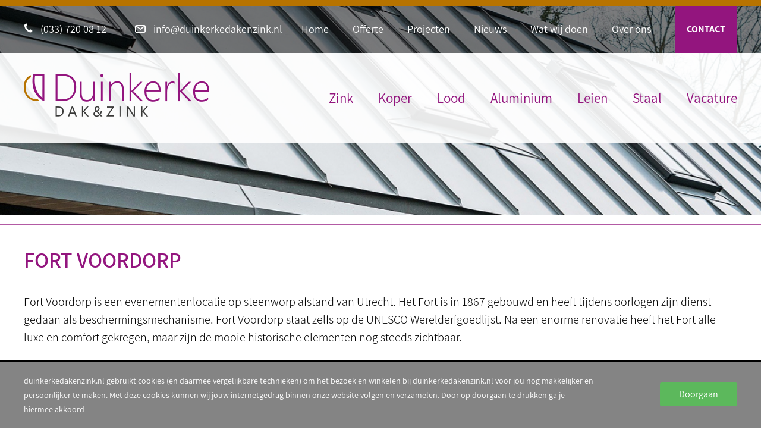

--- FILE ---
content_type: text/html; charset=UTF-8
request_url: https://www.duinkerkedakenzink.nl/projecten/restauratie/fort-voordorp
body_size: 6420
content:
<!DOCTYPE html PUBLIC "-//W3C//DTD XHTML 1.0 Strict//EN" "http://www.w3.org/TR/xhtml1/DTD/xhtml1-strict.dtd">
<html lang='nl'>
<head>
<meta name='viewport' content='width=device-width, initial-scale=1.0, maximum-scale=1.0, user-scalable=no'>
<meta http-equiv='Content-Type' content='text/html; charset=UTF-8' />
<link rel='shortcut icon' href='/mvc/public/frontend/images/favicon.ico' type='image/ico' />
<link href='https://use.fontawesome.com/releases/v5.5.0/css/all.css' rel='stylesheet' integrity='sha384-B4dIYHKNBt8Bc12p+WXckhzcICo0wtJAoU8YZTY5qE0Id1GSseTk6S+L3BlXeVIU' crossorigin='anonymous'><title>Fort Voordorp : Duinkerke Dak &amp; Zink</title>
<meta name="copyright" content="Van Suilichem Communicatie BV" />
<meta name="author" content="Van Suilichem Communicatie BV" />
<meta name="google-site-verification" content="GpniSHVW9riMby2ExEp9AlICbLWPO2Kkf6EBT1gm4f4" />
<link href="/mvc/public/frontend/stylesheets/overall.css?20220531121000" media="screen" rel="stylesheet" type="text/css" />
<script type="text/javascript" src="/mvc/public/frontend/javascripts/all.min.js"></script>
<script>(function(w,d,s,l,i){w[l]=w[l]||[];w[l].push({'gtm.start':
            new Date().getTime(),event:'gtm.js'});var f=d.getElementsByTagName(s)[0],
        j=d.createElement(s),dl=l!='dataLayer'?'&l='+l:'';j.async=true;j.src=
        'https://www.googletagmanager.com/gtm.js?id='+i+dl;f.parentNode.insertBefore(j,f);
    })(window,document,'script','dataLayer','GTM-WNBX6JN7');</script>
</head>
<body>
<noscript><iframe src="https://www.googletagmanager.com/ns.html?id=GTM-WNBX6JN7" height="0" width="0" style="display:none;visibility:hidden"></iframe></noscript>
	<div id="wrapper">
			<header class="site-header">
			<div class="header-top">
				<div class="inner cf">
					<div class="top-left">
						<div class="top-links">
							<ul>
								<li class='phone'><a href='tel:+31337200812' title='Bel ons'><img src='//www.duinkerkedakenzink.nl/mvc/public/frontend/images/phone-icon-white.png' alt='Bel ons' /> (033) 720 08 12</a></li>								<li class='email'><a href='mailto:info@duinkerkedakenzink.nl' title='Mail ons'><img src='//www.duinkerkedakenzink.nl/mvc/public/frontend/images/mail-icon-white.png' alt='Mail ons' /> info@duinkerkedakenzink.nl</a></li>							</ul>
						</div>
					</div>
					<nav class="site-navigation">
						<ul class="nav-content">
						<li class='dropdown '>
<a href='//www.duinkerkedakenzink.nl/home' alt='Home' data-name='/home'>Home</a>
</li>
<li class='dropdown '>
<a href='//www.duinkerkedakenzink.nl/offerte' alt='Offerte' data-name='/offerte'>Offerte</a>
						<li class='dropdown'>
<span><a alt='Projecten'>Projecten</a>
</span><div class='dropdown-content'>
<ul>
<li>
<a href='//www.duinkerkedakenzink.nl/projecten/duurzame-gevels' alt='Duurzame gevels'>Duurzame gevels</a>
</li>
<li>
<a href='//www.duinkerkedakenzink.nl/projecten/duurzame-daken' alt='Duurzame daken'>Duurzame daken</a>
</li>
<li class='active'>
<a href='//www.duinkerkedakenzink.nl/projecten/restauratie' alt='Restauratie'>Restauratie</a>
</li>
<li>
<a href='//www.duinkerkedakenzink.nl/projecten/dakkapellen' alt='Dakkapellen '>Dakkapellen </a>
</li>
<li>
<a href='//www.duinkerkedakenzink.nl/projecten/interieur' alt='Interieur'>Interieur</a>
</li>
</ul>
</li>
						<li class='dropdown '>
<a href='//www.duinkerkedakenzink.nl/nieuws' alt='Nieuws' data-name='/nieuws'>Nieuws</a>
</li>
<li class='dropdown '>
<a href='//www.duinkerkedakenzink.nl/wat-wij-doen' alt='Wat wij doen' data-name='/wat-wij-doen'>Wat wij doen</a>
<div class='dropdown-content'><ul class='submenu'>
<li class='dropdown '>
<a href='//www.duinkerkedakenzink.nl/wat-wij-doen/restauratie' alt='Restauratie' data-name='/wat-wij-doen/restauratie'>Restauratie</a>
</li>
<li class='dropdown '>
<a href='//www.duinkerkedakenzink.nl/wat-wij-doen/nieuwbouw' alt='Nieuwbouw' data-name='/wat-wij-doen/nieuwbouw'>Nieuwbouw</a>
</li>
<li class='dropdown '>
<a href='//www.duinkerkedakenzink.nl/wat-wij-doen/verbouw' alt='Verbouw' data-name='/wat-wij-doen/verbouw'>Verbouw</a>
</li>
</ul></div>
</li>
<li class='dropdown '>
<a href='//www.duinkerkedakenzink.nl/over-ons' alt='Over ons' data-name='/over-ons'>Over ons</a>
<div class='dropdown-content'><ul class='submenu'>
<li class='dropdown '>
<a href='//www.duinkerkedakenzink.nl/over-ons/certificeringen' alt='Certificeringen' data-name='/over-ons/certificeringen'>Certificeringen</a>
</li>
<li class='dropdown '>
<a href='//www.duinkerkedakenzink.nl/over-ons/leveranciers' alt='Leveranciers' data-name='/over-ons/leveranciers'>Leveranciers</a>
</li>
<li class='dropdown '>
<a href='//www.duinkerkedakenzink.nl/over-ons/wie-zijn-wij' alt='Wie zijn wij?' data-name='/over-ons/wie-zijn-wij'>Wie zijn wij?</a>
</li>
</ul></div>
</li>
<li class='dropdown '>
<a href='//www.duinkerkedakenzink.nl/contact' alt='Contact' data-name='/contact'>Contact</a>
</li>
						</ul>
					</nav>
				</div>
			</div>
			<div class="header-bottom">
				<div class="inner cf">	
					<div class="site-logo">
						<a href="/"></a>
					</div>
					<div class="category-nav">
						<ul>
						<li class='dropdown'>
<span><a href='//www.duinkerkedakenzink.nl/zink' alt='Zink'>Zink</a>
</span><div class='dropdown-content'>
<ul>
<li>
<a href='//www.duinkerkedakenzink.nl/zink/felssysteem' alt='Felssysteem'>Felssysteem</a>
</li>
<li>
<a href='//www.duinkerkedakenzink.nl/zink/roevensysteem' alt='Roevensysteem'>Roevensysteem</a>
</li>
<li>
<a href='//www.duinkerkedakenzink.nl/zink/losagnesysteem' alt='Losagnesysteem'>Losagnesysteem</a>
</li>
<li>
<a href='//www.duinkerkedakenzink.nl/zink/gepatineerd-zink' alt='Gepatineerd zink'>Gepatineerd zink</a>
</li>
<li>
<a href='//www.duinkerkedakenzink.nl/zink/afwatering' alt='Afwatering'>Afwatering</a>
</li>
<li>
<a href='//www.duinkerkedakenzink.nl/zink/kleuren' alt='Zink Kleuren'>Zink Kleuren</a>
</li>
</ul>
</div>
</li>
<li class='dropdown'>
<span><a href='//www.duinkerkedakenzink.nl/koper' alt='Koper'>Koper</a>
</span><div class='dropdown-content'>
<ul>
<li>
<a href='//www.duinkerkedakenzink.nl/koper/-koper-felssysteem' alt='Felssysteem'>Felssysteem</a>
</li>
<li>
<a href='//www.duinkerkedakenzink.nl/lood/roevensysteem' alt='Roevensysteem'>Roevensysteem</a>
</li>
<li>
<a href='//www.duinkerkedakenzink.nl/koper/gepatineerd-koper' alt='Gepatineerd koper'>Gepatineerd koper</a>
</li>
<li>
<a href='//www.duinkerkedakenzink.nl/koper/kleuren' alt='Kleuren'>Kleuren</a>
</li>
</ul>
</div>
</li>
<li>
<a href='//www.duinkerkedakenzink.nl/lood' alt='Lood'>Lood</a>
</li>
<li class='dropdown'>
<span><a href='//www.duinkerkedakenzink.nl/aluminium' alt='Aluminium'>Aluminium</a>
</span><div class='dropdown-content'>
<ul>
<li>
<a href='//www.duinkerkedakenzink.nl/aluminium/felssysteem' alt='Felssysteem'>Felssysteem</a>
</li>
<li>
<a href='//www.duinkerkedakenzink.nl/aluminium/roevensysteem' alt='Roevensysteem'>Roevensysteem</a>
</li>
<li>
<a href='//www.duinkerkedakenzink.nl/aluminium/losagnesysteem' alt='Losagnesysteem'>Losagnesysteem</a>
</li>
<li>
<a href='//www.duinkerkedakenzink.nl/aluminium/kleuren' alt='Kleuren'>Kleuren</a>
</li>
</ul>
</div>
</li>
<li class='dropdown'>
<span><a href='//www.duinkerkedakenzink.nl/leien' alt='Leien'>Leien</a>
</span><div class='dropdown-content'>
<ul>
<li>
<a href='//www.duinkerkedakenzink.nl/leien/kleuren' alt='Kleuren'>Kleuren</a>
</li>
</ul>
</div>
</li>
<li class='dropdown'>
<span><a href='//www.duinkerkedakenzink.nl/staal' alt='Staal'>Staal</a>
</span><div class='dropdown-content'>
<ul>
<li>
<a href='//www.duinkerkedakenzink.nl/staal/kleuren' alt='Kleuren'>Kleuren</a>
</li>
</ul>
</li>
                            <li><a href="//www.werkenbijduinkerke.nl" alt="Vacature" target="_blank">Vacature</a></li>
						</ul>
					</div>
					<div class="mobile-nav-button">
						<span>Menu</span>
					</div>
				</div>
			</div>
		</header>	<nav class="mobile-nav">
		<div class="mobile-nav-content-wrap">
			<div class="logo-close-section">
				<div class="mobile-nav-logo"><a href="/"></a></div>
				<div class="close-mobile-nav"></div>
			</div>
			<div class="contact-info">
				<a href='tel:+31337200812' class='telephone'>(033) 720 08 12</a>				<a href='mailto:info@duinkerkedakenzink.nl' class='email'>info@duinkerkedakenzink.nl</a>			</div>
			<ul class="mobile-nav-content ">
				<li class='dropdown '>
<a href='//www.duinkerkedakenzink.nl/home' alt='Home' data-name='/home'>Home</a>
</li>
<li class='dropdown '>
<a href='//www.duinkerkedakenzink.nl/offerte' alt='Offerte' data-name='/offerte'>Offerte</a>
				<li class='dropdown'>
<span><a alt='Projecten'>Projecten</a>
</span><div class='dropdown-menu'>
<div class='column'>
<ul>
<li>
<a href='//www.duinkerkedakenzink.nl/projecten/duurzame-gevels' alt='Duurzame gevels'>Duurzame gevels</a>
</li>
<li>
<a href='//www.duinkerkedakenzink.nl/projecten/duurzame-daken' alt='Duurzame daken'>Duurzame daken</a>
</li>
<li class='active'>
<a href='//www.duinkerkedakenzink.nl/projecten/restauratie' alt='Restauratie'>Restauratie</a>
</li>
<li>
<a href='//www.duinkerkedakenzink.nl/projecten/dakkapellen' alt='Dakkapellen '>Dakkapellen </a>
</li>
<li>
<a href='//www.duinkerkedakenzink.nl/projecten/interieur' alt='Interieur'>Interieur</a>
</li>
</ul>
</li>
				<li class='dropdown '>
<a href='//www.duinkerkedakenzink.nl/nieuws' alt='Nieuws' data-name='/nieuws'>Nieuws</a>
</li>
<li class='dropdown '>
<a href='//www.duinkerkedakenzink.nl/wat-wij-doen' alt='Wat wij doen' data-name='/wat-wij-doen'>Wat wij doen</a>
<div class='dropdown-menu'><ul class='submenu'>
<li class='dropdown '>
<a href='//www.duinkerkedakenzink.nl/wat-wij-doen/restauratie' alt='Restauratie' data-name='/wat-wij-doen/restauratie'>Restauratie</a>
</li>
<li class='dropdown '>
<a href='//www.duinkerkedakenzink.nl/wat-wij-doen/nieuwbouw' alt='Nieuwbouw' data-name='/wat-wij-doen/nieuwbouw'>Nieuwbouw</a>
</li>
<li class='dropdown '>
<a href='//www.duinkerkedakenzink.nl/wat-wij-doen/verbouw' alt='Verbouw' data-name='/wat-wij-doen/verbouw'>Verbouw</a>
</li>
</ul></div>
</li>
<li class='dropdown '>
<a href='//www.duinkerkedakenzink.nl/over-ons' alt='Over ons' data-name='/over-ons'>Over ons</a>
<div class='dropdown-menu'><ul class='submenu'>
<li class='dropdown '>
<a href='//www.duinkerkedakenzink.nl/over-ons/certificeringen' alt='Certificeringen' data-name='/over-ons/certificeringen'>Certificeringen</a>
</li>
<li class='dropdown '>
<a href='//www.duinkerkedakenzink.nl/over-ons/leveranciers' alt='Leveranciers' data-name='/over-ons/leveranciers'>Leveranciers</a>
</li>
<li class='dropdown '>
<a href='//www.duinkerkedakenzink.nl/over-ons/wie-zijn-wij' alt='Wie zijn wij?' data-name='/over-ons/wie-zijn-wij'>Wie zijn wij?</a>
</li>
</ul></div>
</li>
<li class='dropdown '>
<a href='//www.duinkerkedakenzink.nl/contact' alt='Contact' data-name='/contact'>Contact</a>
</li>
				<li class='dropdown'>
<span><a href='//www.duinkerkedakenzink.nl/zink' alt='Zink'>Zink</a>
</span><div class='dropdown-menu'>
<div class='column'>
<ul>
<li>
<a href='//www.duinkerkedakenzink.nl/zink/felssysteem' alt='Felssysteem'>Felssysteem</a>
</li>
<li>
<a href='//www.duinkerkedakenzink.nl/zink/roevensysteem' alt='Roevensysteem'>Roevensysteem</a>
</li>
<li>
<a href='//www.duinkerkedakenzink.nl/zink/losagnesysteem' alt='Losagnesysteem'>Losagnesysteem</a>
</li>
<li>
<a href='//www.duinkerkedakenzink.nl/zink/gepatineerd-zink' alt='Gepatineerd zink'>Gepatineerd zink</a>
</li>
<li>
<a href='//www.duinkerkedakenzink.nl/zink/afwatering' alt='Afwatering'>Afwatering</a>
</li>
<li>
<a href='//www.duinkerkedakenzink.nl/zink/kleuren' alt='Zink Kleuren'>Zink Kleuren</a>
</li>
</ul>
</div>
</div>
</li>
<li class='dropdown'>
<span><a href='//www.duinkerkedakenzink.nl/koper' alt='Koper'>Koper</a>
</span><div class='dropdown-menu'>
<div class='column'>
<ul>
<li>
<a href='//www.duinkerkedakenzink.nl/koper/-koper-felssysteem' alt='Felssysteem'>Felssysteem</a>
</li>
<li>
<a href='//www.duinkerkedakenzink.nl/lood/roevensysteem' alt='Roevensysteem'>Roevensysteem</a>
</li>
<li>
<a href='//www.duinkerkedakenzink.nl/koper/gepatineerd-koper' alt='Gepatineerd koper'>Gepatineerd koper</a>
</li>
<li>
<a href='//www.duinkerkedakenzink.nl/koper/kleuren' alt='Kleuren'>Kleuren</a>
</li>
</ul>
</div>
</div>
</li>
<li>
<a href='//www.duinkerkedakenzink.nl/lood' alt='Lood'>Lood</a>
</li>
<li class='dropdown'>
<span><a href='//www.duinkerkedakenzink.nl/aluminium' alt='Aluminium'>Aluminium</a>
</span><div class='dropdown-menu'>
<div class='column'>
<ul>
<li>
<a href='//www.duinkerkedakenzink.nl/aluminium/felssysteem' alt='Felssysteem'>Felssysteem</a>
</li>
<li>
<a href='//www.duinkerkedakenzink.nl/aluminium/roevensysteem' alt='Roevensysteem'>Roevensysteem</a>
</li>
<li>
<a href='//www.duinkerkedakenzink.nl/aluminium/losagnesysteem' alt='Losagnesysteem'>Losagnesysteem</a>
</li>
<li>
<a href='//www.duinkerkedakenzink.nl/aluminium/kleuren' alt='Kleuren'>Kleuren</a>
</li>
</ul>
</div>
</div>
</li>
<li class='dropdown'>
<span><a href='//www.duinkerkedakenzink.nl/leien' alt='Leien'>Leien</a>
</span><div class='dropdown-menu'>
<div class='column'>
<ul>
<li>
<a href='//www.duinkerkedakenzink.nl/leien/kleuren' alt='Kleuren'>Kleuren</a>
</li>
</ul>
</div>
</div>
</li>
<li class='dropdown'>
<span><a href='//www.duinkerkedakenzink.nl/staal' alt='Staal'>Staal</a>
</span><div class='dropdown-menu'>
<div class='column'>
<ul>
<li>
<a href='//www.duinkerkedakenzink.nl/staal/kleuren' alt='Kleuren'>Kleuren</a>
</li>
</ul>
</li>
			</ul>
			<div class="social-links">
				<span>Volg ons op</span>
				<div class='social-link linkedin'><a href='https://www.linkedin.com/company/duinkerke-dak-zink' rel='publisher' target='_blank' title='Bekijk ons Profiel'></a></div>				<div class='social-link facebook'><a href='https://www.facebook.com/duinkerkedakenzink/?hc_ref=ARQ7Q3T9YMb4QKGD-y98BuoUmMyXw4WekKCRyc13w5-SAw-rCXJvuZIdSBUp71Casgc' rel='publisher' target='_blank' title='Volg ons op Facebook'></a></div>							</div>
		</div>
	</nav>
	<div class="mobile-nav-overlay "></div><style type='text/css'>.banner { background-image: url(//www.duinkerkedakenzink.nl/uploads/banners/normal/banner2.jpg); }
</style><div class='featured-image banner'></div>
<div class='site-main'>
<div class='main-content-wrap'>
<div class='inner cf'>
<div class='content'>
<div class='text-wrap'>
<h1>Fort Voordorp</h1>
<div class='addthis_inline_share_toolbox'></div>
<p>Fort Voordorp is een evenementenlocatie op steenworp afstand van Utrecht. Het Fort is in 1867 gebouwd en heeft tijdens oorlogen zijn dienst gedaan als beschermingsmechanisme. <span>Fort Voordorp staat zelfs op de UNESCO Werelderfgoedlijst.&nbsp;</span>Na een enorme renovatie heeft het Fort alle luxe en comfort gekregen, maar zijn de mooie historische elementen nog steeds zichtbaar.&nbsp;</p>
<p>Wij mochten onlangs restauratiewerk uitvoeren zodat het gebouw intact blijft.</p>
</div>
<div class='project-images'>
<div class='project-images__image'>
<a href='//www.duinkerkedakenzink.nl/uploads/projects/112/normal/original/ontwerp-zonder-titel--16-.jpg' data-lightbox='project'><img src='//www.duinkerkedakenzink.nl/uploads/projects/112/thumb/ontwerp-zonder-titel--16-.jpg' itemprop='image' alt='<h1>Fort Voordorp</h1>'></a>
</div>
<div class='project-images__image'>
<a href='//www.duinkerkedakenzink.nl/uploads/projects/112/normal/original/ontwerp-zonder-titel--17-.jpg' data-lightbox='project'><img src='//www.duinkerkedakenzink.nl/uploads/projects/112/thumb/ontwerp-zonder-titel--17-.jpg' itemprop='image' alt='<h1>Fort Voordorp</h1>'></a>
</div>
<div class='project-images__image'>
<a href='//www.duinkerkedakenzink.nl/uploads/projects/112/normal/original/ontwerp-zonder-titel--19-.jpg' data-lightbox='project'><img src='//www.duinkerkedakenzink.nl/uploads/projects/112/thumb/ontwerp-zonder-titel--19-.jpg' itemprop='image' alt='<h1>Fort Voordorp</h1>'></a>
</div>
<div class='project-images__image'>
<a href='//www.duinkerkedakenzink.nl/uploads/projects/112/normal/original/ontwerp-zonder-titel--20-.jpg' data-lightbox='project'><img src='//www.duinkerkedakenzink.nl/uploads/projects/112/thumb/ontwerp-zonder-titel--20-.jpg' itemprop='image' alt='<h1>Fort Voordorp</h1>'></a>
</div>
<div class='project-images__image'>
<a href='//www.duinkerkedakenzink.nl/uploads/projects/112/normal/original/ontwerp-zonder-titel--18-.jpg' data-lightbox='project'><img src='//www.duinkerkedakenzink.nl/uploads/projects/112/thumb/ontwerp-zonder-titel--18-.jpg' itemprop='image' alt='<h1>Fort Voordorp</h1>'></a>
</div>
<div class='project-images__image'>
<a href='//www.duinkerkedakenzink.nl/uploads/projects/112/normal/original/ontwerp-zonder-titel--22-.jpg' data-lightbox='project'><img src='//www.duinkerkedakenzink.nl/uploads/projects/112/thumb/ontwerp-zonder-titel--22-.jpg' itemprop='image' alt='<h1>Fort Voordorp</h1>'></a>
</div>
<div class='project-images__image'>
<a href='//www.duinkerkedakenzink.nl/uploads/projects/112/normal/original/ontwerp-zonder-titel--23-.jpg' data-lightbox='project'><img src='//www.duinkerkedakenzink.nl/uploads/projects/112/thumb/ontwerp-zonder-titel--23-.jpg' itemprop='image' alt='<h1>Fort Voordorp</h1>'></a>
</div>
<div class='project-images__image'>
<a href='//www.duinkerkedakenzink.nl/uploads/projects/112/normal/original/ontwerp-zonder-titel--27-.jpg' data-lightbox='project'><img src='//www.duinkerkedakenzink.nl/uploads/projects/112/thumb/ontwerp-zonder-titel--27-.jpg' itemprop='image' alt='<h1>Fort Voordorp</h1>'></a>
</div>
<div class='project-images__image'>
<a href='//www.duinkerkedakenzink.nl/uploads/projects/112/normal/original/ontwerp-zonder-titel--26-.jpg' data-lightbox='project'><img src='//www.duinkerkedakenzink.nl/uploads/projects/112/thumb/ontwerp-zonder-titel--26-.jpg' itemprop='image' alt='<h1>Fort Voordorp</h1>'></a>
</div>
<div class='project-images__image'>
<a href='//www.duinkerkedakenzink.nl/uploads/projects/112/normal/original/ontwerp-zonder-titel--25-.jpg' data-lightbox='project'><img src='//www.duinkerkedakenzink.nl/uploads/projects/112/thumb/ontwerp-zonder-titel--25-.jpg' itemprop='image' alt='<h1>Fort Voordorp</h1>'></a>
</div>
<div class='project-images__image'>
<a href='//www.duinkerkedakenzink.nl/uploads/projects/112/normal/original/ontwerp-zonder-titel--24-.jpg' data-lightbox='project'><img src='//www.duinkerkedakenzink.nl/uploads/projects/112/thumb/ontwerp-zonder-titel--24-.jpg' itemprop='image' alt='<h1>Fort Voordorp</h1>'></a>
</div>
<div class='project-images__image'>
<a href='//www.duinkerkedakenzink.nl/uploads/projects/112/normal/original/ontwerp-zonder-titel--21-.jpg' data-lightbox='project'><img src='//www.duinkerkedakenzink.nl/uploads/projects/112/thumb/ontwerp-zonder-titel--21-.jpg' itemprop='image' alt='<h1>Fort Voordorp</h1>'></a>
</div>
<div class='project-images__image'>
<a href='//www.duinkerkedakenzink.nl/uploads/projects/112/normal/original/ontwerp-zonder-titel--13-.jpg' data-lightbox='project'><img src='//www.duinkerkedakenzink.nl/uploads/projects/112/thumb/ontwerp-zonder-titel--13-.jpg' itemprop='image' alt='<h1>Fort Voordorp</h1>'></a>
</div>
<div class='project-images__image'>
<a href='//www.duinkerkedakenzink.nl/uploads/projects/112/normal/original/ontwerp-zonder-titel--15-.jpg' data-lightbox='project'><img src='//www.duinkerkedakenzink.nl/uploads/projects/112/thumb/ontwerp-zonder-titel--15-.jpg' itemprop='image' alt='<h1>Fort Voordorp</h1>'></a>
</div>
<div class='project-images__image'>
<a href='//www.duinkerkedakenzink.nl/uploads/projects/112/normal/original/ontwerp-zonder-titel--14-.jpg' data-lightbox='project'><img src='//www.duinkerkedakenzink.nl/uploads/projects/112/thumb/ontwerp-zonder-titel--14-.jpg' itemprop='image' alt='<h1>Fort Voordorp</h1>'></a>
</div>
</div>
<a href='//www.duinkerkedakenzink.nl/projecten/restauratie' class='back' title='Restauratie'>&laquo; Terug naar overzicht</a></div>
</div>
</div>
</div>

	<footer class="site-footer">
		<div class="footer-top">
			<div class="inner cf">


				<div class="one-half matchHeight">
					<div class="column contact-details">
						<h4>Contactgegevens</h4>
						<ul>
							<li><strong>Duinkerke Dak &amp; Zink</strong><br/>Haarbos 10<br/>3953 HA Maarsbergen</li>
							<li> Tel. <a href='tel:+31337200812' title='Bel ons'>(033) 720 08 12</a></li>							<li>E-mail <a href='mailto:info@duinkerkedakenzink.nl' title='Mail ons'>info@duinkerkedakenzink.nl</a></li>						</ul>
						
						<div class="social-links">
							<span>Volg ons op</span>
							<div class='social-link linkedin'><a href='https://www.linkedin.com/company/duinkerke-dak-zink' rel='publisher' target='_blank' title='Bekijk ons Profiel'></a></div>							<div class='social-link facebook'><a href='https://www.facebook.com/duinkerkedakenzink/?hc_ref=ARQ7Q3T9YMb4QKGD-y98BuoUmMyXw4WekKCRyc13w5-SAw-rCXJvuZIdSBUp71Casgc' rel='publisher' target='_blank' title='Volg ons op Facebook'></a></div>																					
						</div>
					</div>
					
					<div class="column sitemap">
						<h4>Sitemap</h4>
						<ul>
						<li class='dropdown '>
<a href='//www.duinkerkedakenzink.nl/home' alt='Home' data-name='/home'>Home</a>
</li>
<li class='dropdown '>
<a href='//www.duinkerkedakenzink.nl/offerte' alt='Offerte' data-name='/offerte'>Offerte</a>
						<li class='dropdown'>
<span><a alt='Projecten'>Projecten</a>
</span><div class='dropdown-content'>
<ul>
<li>
<a href='//www.duinkerkedakenzink.nl/projecten/duurzame-gevels' alt='Duurzame gevels'>Duurzame gevels</a>
</li>
<li>
<a href='//www.duinkerkedakenzink.nl/projecten/duurzame-daken' alt='Duurzame daken'>Duurzame daken</a>
</li>
<li class='active'>
<a href='//www.duinkerkedakenzink.nl/projecten/restauratie' alt='Restauratie'>Restauratie</a>
</li>
<li>
<a href='//www.duinkerkedakenzink.nl/projecten/dakkapellen' alt='Dakkapellen '>Dakkapellen </a>
</li>
<li>
<a href='//www.duinkerkedakenzink.nl/projecten/interieur' alt='Interieur'>Interieur</a>
</li>
</ul>
</li>
						<li class='dropdown '>
<a href='//www.duinkerkedakenzink.nl/nieuws' alt='Nieuws' data-name='/nieuws'>Nieuws</a>
</li>
<li class='dropdown '>
<a href='//www.duinkerkedakenzink.nl/wat-wij-doen' alt='Wat wij doen' data-name='/wat-wij-doen'>Wat wij doen</a>
<div class='dropdown-content'><ul class='submenu'>
<li class='dropdown '>
<a href='//www.duinkerkedakenzink.nl/wat-wij-doen/restauratie' alt='Restauratie' data-name='/wat-wij-doen/restauratie'>Restauratie</a>
</li>
<li class='dropdown '>
<a href='//www.duinkerkedakenzink.nl/wat-wij-doen/nieuwbouw' alt='Nieuwbouw' data-name='/wat-wij-doen/nieuwbouw'>Nieuwbouw</a>
</li>
<li class='dropdown '>
<a href='//www.duinkerkedakenzink.nl/wat-wij-doen/verbouw' alt='Verbouw' data-name='/wat-wij-doen/verbouw'>Verbouw</a>
</li>
</ul></div>
</li>
<li class='dropdown '>
<a href='//www.duinkerkedakenzink.nl/over-ons' alt='Over ons' data-name='/over-ons'>Over ons</a>
<div class='dropdown-content'><ul class='submenu'>
<li class='dropdown '>
<a href='//www.duinkerkedakenzink.nl/over-ons/certificeringen' alt='Certificeringen' data-name='/over-ons/certificeringen'>Certificeringen</a>
</li>
<li class='dropdown '>
<a href='//www.duinkerkedakenzink.nl/over-ons/leveranciers' alt='Leveranciers' data-name='/over-ons/leveranciers'>Leveranciers</a>
</li>
<li class='dropdown '>
<a href='//www.duinkerkedakenzink.nl/over-ons/wie-zijn-wij' alt='Wie zijn wij?' data-name='/over-ons/wie-zijn-wij'>Wie zijn wij?</a>
</li>
</ul></div>
</li>
<li class='dropdown '>
<a href='//www.duinkerkedakenzink.nl/contact' alt='Contact' data-name='/contact'>Contact</a>
</li>
						<li class='dropdown'>
<span><a href='//www.duinkerkedakenzink.nl/zink' alt='Zink'>Zink</a>
</span><div class='dropdown-content'>
<ul>
<li>
<a href='//www.duinkerkedakenzink.nl/zink/felssysteem' alt='Felssysteem'>Felssysteem</a>
</li>
<li>
<a href='//www.duinkerkedakenzink.nl/zink/roevensysteem' alt='Roevensysteem'>Roevensysteem</a>
</li>
<li>
<a href='//www.duinkerkedakenzink.nl/zink/losagnesysteem' alt='Losagnesysteem'>Losagnesysteem</a>
</li>
<li>
<a href='//www.duinkerkedakenzink.nl/zink/gepatineerd-zink' alt='Gepatineerd zink'>Gepatineerd zink</a>
</li>
<li>
<a href='//www.duinkerkedakenzink.nl/zink/afwatering' alt='Afwatering'>Afwatering</a>
</li>
<li>
<a href='//www.duinkerkedakenzink.nl/zink/kleuren' alt='Zink Kleuren'>Zink Kleuren</a>
</li>
</ul>
</div>
</li>
<li class='dropdown'>
<span><a href='//www.duinkerkedakenzink.nl/koper' alt='Koper'>Koper</a>
</span><div class='dropdown-content'>
<ul>
<li>
<a href='//www.duinkerkedakenzink.nl/koper/-koper-felssysteem' alt='Felssysteem'>Felssysteem</a>
</li>
<li>
<a href='//www.duinkerkedakenzink.nl/lood/roevensysteem' alt='Roevensysteem'>Roevensysteem</a>
</li>
<li>
<a href='//www.duinkerkedakenzink.nl/koper/gepatineerd-koper' alt='Gepatineerd koper'>Gepatineerd koper</a>
</li>
<li>
<a href='//www.duinkerkedakenzink.nl/koper/kleuren' alt='Kleuren'>Kleuren</a>
</li>
</ul>
</div>
</li>
<li>
<a href='//www.duinkerkedakenzink.nl/lood' alt='Lood'>Lood</a>
</li>
<li class='dropdown'>
<span><a href='//www.duinkerkedakenzink.nl/aluminium' alt='Aluminium'>Aluminium</a>
</span><div class='dropdown-content'>
<ul>
<li>
<a href='//www.duinkerkedakenzink.nl/aluminium/felssysteem' alt='Felssysteem'>Felssysteem</a>
</li>
<li>
<a href='//www.duinkerkedakenzink.nl/aluminium/roevensysteem' alt='Roevensysteem'>Roevensysteem</a>
</li>
<li>
<a href='//www.duinkerkedakenzink.nl/aluminium/losagnesysteem' alt='Losagnesysteem'>Losagnesysteem</a>
</li>
<li>
<a href='//www.duinkerkedakenzink.nl/aluminium/kleuren' alt='Kleuren'>Kleuren</a>
</li>
</ul>
</div>
</li>
<li class='dropdown'>
<span><a href='//www.duinkerkedakenzink.nl/leien' alt='Leien'>Leien</a>
</span><div class='dropdown-content'>
<ul>
<li>
<a href='//www.duinkerkedakenzink.nl/leien/kleuren' alt='Kleuren'>Kleuren</a>
</li>
</ul>
</div>
</li>
<li class='dropdown'>
<span><a href='//www.duinkerkedakenzink.nl/staal' alt='Staal'>Staal</a>
</span><div class='dropdown-content'>
<ul>
<li>
<a href='//www.duinkerkedakenzink.nl/staal/kleuren' alt='Kleuren'>Kleuren</a>
</li>
</ul>
</li>
						</ul>
					</div>					
				</div>
				
				<div class="one-half right matchHeight">					
					<div class="column links">
						<h4>Links</h4>
<ul>
<li><a href='//www.duinkerkedakenzink.nl/afdekkap-zink' title='Afdekkap zink '>Afdekkap zink </a></li>
<li><a href='//www.duinkerkedakenzink.nl/aluminium-bij-duinkerke' title='Aluminium '>Aluminium </a></li>
<li><a href='//www.duinkerkedakenzink.nl/cassette-en-plank-profielen' title='Cassette en plank profielen'>Cassette en plank profielen</a></li>
<li><a href='//www.duinkerkedakenzink.nl/felsgevels' title='Felsgevels'>Felsgevels</a></li>
<li><a href='//www.duinkerkedakenzink.nl/gepartineerd-zink' title='Gepartineerd zink'>Gepartineerd zink</a></li>
<li><a href='//www.duinkerkedakenzink.nl/gevelbekleding-zink' title='Gevelbekleding zink'>Gevelbekleding zink</a></li>
<li><a href='//www.duinkerkedakenzink.nl/kopergevels' title='Kopergevels'>Kopergevels</a></li>
<li><a href='//www.duinkerkedakenzink.nl/leveranciers' title='Leveranciers '>Leveranciers </a></li>
<li><a href='//www.duinkerkedakenzink.nl/roefgevels' title='Roefgevels'>Roefgevels</a></li>
<li><a href='//www.duinkerkedakenzink.nl/werken-bij-duinkerke' title='Jij heb de QR gescand!'>Jij heb de QR gescand!</a></li>
<li><a href='//www.duinkerkedakenzink.nl/zinken-daken' title='Zinken daken'>Zinken daken</a></li>
</ul>
                    </div>
                    <div class="column connected">
                        <h4>Aangesloten bij:</h4>
                        <div class="logos">
                            <div class="logo"><a href="https://www.zinkmeesters.nl" target="_blank" title="De Zinkmeesters"><img src="/mvc/public/frontend/images/zinkmeesters.png" alt="Zinkmeesters"></a></div>
                            <div class="logo"><a href="https://www.technieknederland.nl" target="_blank" title=""><img src="/mvc/public/frontend/images/uneto-vni.png" alt="Uneto Vni"></a></div>
                            <div class="logo"><a href="https://www.vca.nl" target="_blank" title="VCA"><img src="/mvc/public/frontend/images/vca.png" alt="VCA"></a></div>
                            <div class="logo"><a href="https://www.s-bb.nl" target="_blank" title="Erkend leerbedrijf"><img src="/mvc/public/frontend/images/erkend-leerbedrijf.png" alt="Erkend leerbedrijf"></a></div>
                            <div class="logo"><a href="https://www.skgikob.nl" target="_blank" title="SKG-IKOB"><img src="/mvc/public/frontend/images/skg-ikob.png" alt="SKG-IKOB""></a></div>
                            <div class="logo"><a href="https://www.stichtingerm.nl" target="_blank" title="ERM"><img src="/mvc/public/frontend/images/erm-logo-small.png" alt="ERM"></a></div>
                        </div>
                    </div>
				</div>
			</div>
		</div>
		<div class="footer-bottom">
			<div class="inner cf">
				<ul>
					<li>&copy; 2026</li>
					<li>Duinkerke Dak &amp; Zink</li>
					<li class='dropdown '>
<a href='//www.duinkerkedakenzink.nl/disclaimer' alt='Disclaimer' data-name='/disclaimer'>Disclaimer</a>
</li>
<li class='dropdown '>
<a href='//www.duinkerkedakenzink.nl/algemene-voorwaarden' alt='Algemene voorwaarden ' data-name='/algemene-voorwaarden'>Algemene voorwaarden </a>
</li>
<li class='dropdown '>
<a href='//www.duinkerkedakenzink.nl/privacy-policy' alt='Privacy Policy' data-name='/privacy-policy'>Privacy Policy</a>
				</ul>
				<div class="designed-by">
					<p>Website: <a href="https://www.suilichem.com" target="_blank">Van Suilichem Online</a></p>
				</div>
			</div>
		</div>
	</footer>
<div class='footer-hidden'>
<a href='//www.duinkerkedakenzink.nl/aluminium-amersfoort---duinkerke-dak-en-zink' title='Aluminium Amersfoort - Duinkerke Dak en Zink'>Aluminium Amersfoort - Duinkerke Dak en Zink</a><br>
<a href='//www.duinkerkedakenzink.nl/aluminium-amsterdam---duinkerke-dak-en-zink' title='Aluminium Amsterdam - Duinkerke Dak en Zink'>Aluminium Amsterdam - Duinkerke Dak en Zink</a><br>
<a href='//www.duinkerkedakenzink.nl/aluminium-arnhem---duinkerke-dak-en-zink' title='Aluminium Arnhem - Duinkerke Dak en Zink'>Aluminium Arnhem - Duinkerke Dak en Zink</a><br>
<a href='//www.duinkerkedakenzink.nl/aluminium-barneveld---duinkerke-dak-en-zink' title='Aluminium Barneveld - Duinkerke Dak en Zink'>Aluminium Barneveld - Duinkerke Dak en Zink</a><br>
<a href='//www.duinkerkedakenzink.nl/aluminium-blaricum---duinkerke-dak-en-zink' title='Aluminium Blaricum - Duinkerke Dak en Zink'>Aluminium Blaricum - Duinkerke Dak en Zink</a><br>
<a href='//www.duinkerkedakenzink.nl/aluminium-deventer---duinkerke-dak-en-zink' title='Aluminium Deventer - Duinkerke Dak en Zink'>Aluminium Deventer - Duinkerke Dak en Zink</a><br>
<a href='//www.duinkerkedakenzink.nl/aluminium-ede---duinkerke-dak-en-zink' title='Aluminium Ede - Duinkerke Dak en Zink'>Aluminium Ede - Duinkerke Dak en Zink</a><br>
<a href='//www.duinkerkedakenzink.nl/aluminium-gelderland---duinkerke-dak-en-zink' title='Aluminium Gelderland - Duinkerke Dak en Zink'>Aluminium Gelderland - Duinkerke Dak en Zink</a><br>
<a href='//www.duinkerkedakenzink.nl/aluminium-harderwijk---duinkerke-dak-en-zink' title='Aluminium Harderwijk - Duinkerke Dak en Zink'>Aluminium Harderwijk - Duinkerke Dak en Zink</a><br>
<a href='//www.duinkerkedakenzink.nl/aluminium-hilversum---duinkerke-dak-en-zink' title='Aluminium Hilversum - Duinkerke Dak en Zink'>Aluminium Hilversum - Duinkerke Dak en Zink</a><br>
<a href='//www.duinkerkedakenzink.nl/aluminium-nijmegen---duinkerke-dak-en-zink' title='Aluminium Nijmegen - Duinkerke Dak en Zink'>Aluminium Nijmegen - Duinkerke Dak en Zink</a><br>
<a href='//www.duinkerkedakenzink.nl/aluminium-oosterbeek---duinkerke-dak-en-zink' title='Aluminium Oosterbeek - Duinkerke Dak en Zink'>Aluminium Oosterbeek - Duinkerke Dak en Zink</a><br>
<a href='//www.duinkerkedakenzink.nl/aluminium-renswoude---duinkerke-dak-en-zink' title='Aluminium Renswoude - Duinkerke Dak en Zink'>Aluminium Renswoude - Duinkerke Dak en Zink</a><br>
<a href='//www.duinkerkedakenzink.nl/aluminium-scherpenzeel---duinkerke-dak-en-zink' title='Aluminium Scherpenzeel - Duinkerke Dak en Zink'>Aluminium Scherpenzeel - Duinkerke Dak en Zink</a><br>
<a href='//www.duinkerkedakenzink.nl/aluminium-utrecht---duinkerke-dak-en-zink' title='Aluminium Utrecht - Duinkerke Dak en Zink'>Aluminium Utrecht - Duinkerke Dak en Zink</a><br>
<a href='//www.duinkerkedakenzink.nl/aluminium-veenendaal---duinkerke-dak-en-zink' title='Aluminium Veenendaal - Duinkerke Dak en Zink'>Aluminium Veenendaal - Duinkerke Dak en Zink</a><br>
<a href='//www.duinkerkedakenzink.nl/aluminium-woudenberg---duinkerke-dak-en-zink' title='Aluminium Woudenberg - Duinkerke Dak en Zink'>Aluminium Woudenberg - Duinkerke Dak en Zink</a><br>
<a href='//www.duinkerkedakenzink.nl/aluminium-zwolle---duinkerke-dak-en-zink' title='Aluminium Zwolle - Duinkerke Dak en Zink'>Aluminium Zwolle - Duinkerke Dak en Zink</a><br>
<a href='//www.duinkerkedakenzink.nl/dak--en-zinkwerk-woudenberg' title='Dak- en Zinkwerk Woudenberg'>Dak- en Zinkwerk Woudenberg</a><br>
<a href='//www.duinkerkedakenzink.nl/dakdekker-scherpenzeel-nodig--duinkerke-dak-en-zink' title='Dakdekker Scherpenzeel nodig? Duinkerke Dak en Zink'>Dakdekker Scherpenzeel nodig? Duinkerke Dak en Zink</a><br>
<a href='//www.duinkerkedakenzink.nl/dakdekker-nodig--bel-033---720-08-12' title='Dakdekker nodig? Bel 033- 720 0812'>Dakdekker nodig? Bel 033- 720 0812</a><br>
<a href='//www.duinkerkedakenzink.nl/dakgoot-reparatie-barneveld' title='Dakgoot reparatie Barnveld'>Dakgoot reparatie Barnveld</a><br>
<a href='//www.duinkerkedakenzink.nl/dakgoot-reparatie-bussum' title='Dakgoot reparatie Bussum'>Dakgoot reparatie Bussum</a><br>
<a href='//www.duinkerkedakenzink.nl/dakgoot-reparatie-ede' title='Dakgoot reparatie Ede'>Dakgoot reparatie Ede</a><br>
<a href='//www.duinkerkedakenzink.nl/dakgoot-reparatie-leersum' title='Dakgoot reparatie Leersum'>Dakgoot reparatie Leersum</a><br>
<a href='//www.duinkerkedakenzink.nl/dakgoot-reparatie-maarsbergen' title='Dakgoot reparatie Maarsbergen'>Dakgoot reparatie Maarsbergen</a><br>
<a href='//www.duinkerkedakenzink.nl/dakgoot-reparatie-scherpenzeel' title='Dakgoot reparatie Scherpenzeel'>Dakgoot reparatie Scherpenzeel</a><br>
<a href='//www.duinkerkedakenzink.nl/dakgoot-reparatie-veenendaal' title='Dakgoot reparatie Veenendaal'>Dakgoot reparatie Veenendaal</a><br>
<a href='//www.duinkerkedakenzink.nl/dakgoot-reparatie-woudenberg' title='Dakgoot reparatie Woudenberg'>Dakgoot reparatie Woudenberg</a><br>
<a href='//www.duinkerkedakenzink.nl/dakgoot-reparatie-zeist' title='Dakgoot reparatie Zeist'>Dakgoot reparatie Zeist</a><br>
<a href='//www.duinkerkedakenzink.nl/elzinc-alkimi-crystal' title='Elzinc Alkimi Crystal'>Elzinc Alkimi Crystal</a><br>
<a href='//www.duinkerkedakenzink.nl/elzinc-alkimi-graphite' title='Elzinc Alkimi Graphite'>Elzinc Alkimi Graphite</a><br>
<a href='//www.duinkerkedakenzink.nl/elzinc-alkimi-lava' title='Elzinc Alkimi Lava'>Elzinc Alkimi Lava</a><br>
<a href='//www.duinkerkedakenzink.nl/elzinc-alkimi-naturel' title='Elzinc Alkimi Naturel'>Elzinc Alkimi Naturel</a><br>
<a href='//www.duinkerkedakenzink.nl/elzinc-alkimi-oliva' title='Elzinc Alkimi Oliva'>Elzinc Alkimi Oliva</a><br>
<a href='//www.duinkerkedakenzink.nl/elzinc-alkimi-slate' title='Elzinc Alkimi Slate'>Elzinc Alkimi Slate</a><br>
<a href='//www.duinkerkedakenzink.nl/elzinc-rainbow-blauw' title='Elzinc Rainbow Blauw'>Elzinc Rainbow Blauw</a><br>
<a href='//www.duinkerkedakenzink.nl/elzinc-rainbow-bruin' title='Elzinc Rainbow Bruin'>Elzinc Rainbow Bruin</a><br>
<a href='//www.duinkerkedakenzink.nl/elzinc-rainbow-goudgeel' title='Elzinc Rainbow Goudgeel'>Elzinc Rainbow Goudgeel</a><br>
<a href='//www.duinkerkedakenzink.nl/elzinc-rainbow-groen' title='Elzinc Rainbow Groen'>Elzinc Rainbow Groen</a><br>
<a href='//www.duinkerkedakenzink.nl/elzinc-rainbow-rood' title='Elzinc Rainbow Rood'>Elzinc Rainbow Rood</a><br>
<a href='//www.duinkerkedakenzink.nl/elzinc-rainbow-zwart' title='Elzinc Rainbow Zwart'>Elzinc Rainbow Zwart</a><br>
<a href='//www.duinkerkedakenzink.nl/erkende-dakdekker-utrecht' title='Erkende Dakdekker Utrecht'>Erkende Dakdekker Utrecht</a><br>
<a href='//www.duinkerkedakenzink.nl/erkende-dakdekker' title='Erkende dakdekker'>Erkende dakdekker</a><br>
<a href='//www.duinkerkedakenzink.nl/erkende-dakdekker-gelderland' title='Erkende dakdekker Gelderland'>Erkende dakdekker Gelderland</a><br>
<a href='//www.duinkerkedakenzink.nl/erkende-dakdekker-scherpenzeel' title='Erkende dakdekker Scherpenzeel'>Erkende dakdekker Scherpenzeel</a><br>
<a href='//www.duinkerkedakenzink.nl/felsdak-driebergen' title='Felsdak Driebergen'>Felsdak Driebergen</a><br>
<a href='//www.duinkerkedakenzink.nl/felsdak-ede' title='Felsdak Ede'>Felsdak Ede</a><br>
<a href='//www.duinkerkedakenzink.nl/felsdak-leersum' title='Felsdak Leersum'>Felsdak Leersum</a><br>
<a href='//www.duinkerkedakenzink.nl/felsdak-lunteren' title='Felsdak Lunteren'>Felsdak Lunteren</a><br>
<a href='//www.duinkerkedakenzink.nl/felsdak-maarsbergen' title='Felsdak Maarsbergen'>Felsdak Maarsbergen</a><br>
<a href='//www.duinkerkedakenzink.nl/felsdak-utrechtse-heuvelrug' title='Felsdak Utrechtse Heuvelrug'>Felsdak Utrechtse Heuvelrug</a><br>
<a href='//www.duinkerkedakenzink.nl/felsdak-zeist' title='Felsdak Zeist'>Felsdak Zeist</a><br>
<a href='//www.duinkerkedakenzink.nl/felsnaad' title='Felsnaad'>Felsnaad</a><br>
<a href='//www.duinkerkedakenzink.nl/gecertificeerd-dakdekker-amersfoort---duinkerke-dak-en-zink' title='Gecertificeerd Dakdekker Amersfoort - Duinkerke Dak en Zink'>Gecertificeerd Dakdekker Amersfoort - Duinkerke Dak en Zink</a><br>
<a href='//www.duinkerkedakenzink.nl/gecertificeerd-dakdekker-amsterdam---duinkerke-dak-en-zink' title='Gecertificeerd Dakdekker Amsterdam - Duinkerke Dak en Zink'>Gecertificeerd Dakdekker Amsterdam - Duinkerke Dak en Zink</a><br>
<a href='//www.duinkerkedakenzink.nl/gecertificeerd-dakdekker-deventer---duinkerke-dak-en-zink' title='Gecertificeerd Dakdekker Deventer - Duinkerke Dak en Zink'>Gecertificeerd Dakdekker Deventer - Duinkerke Dak en Zink</a><br>
<a href='//www.duinkerkedakenzink.nl/gecertificeerd-dakdekker-ede---duinkerke-dak-en-zink' title='Gecertificeerd Dakdekker Ede - Duinkerke Dak en Zink'>Gecertificeerd Dakdekker Ede - Duinkerke Dak en Zink</a><br>
<a href='//www.duinkerkedakenzink.nl/gecertificeerd-dakdekker-gelderland---duinkerke-dak-en-zink' title='Gecertificeerd Dakdekker Gelderland - Duinkerke Dak en Zink'>Gecertificeerd Dakdekker Gelderland - Duinkerke Dak en Zink</a><br>
<a href='//www.duinkerkedakenzink.nl/gecertificeerd-dakdekker-hilversum---duinkerke-dak-en-zink' title='Gecertificeerd Dakdekker Hilversum - Duinkerke Dak en Zink'>Gecertificeerd Dakdekker Hilversum - Duinkerke Dak en Zink</a><br>
<a href='//www.duinkerkedakenzink.nl/gecertificeerd-dakdekker-maarsbergen---duinkerke-dak-en-zink' title='Gecertificeerd Dakdekker Maarsbergen - Duinkerke Dak en Zink'>Gecertificeerd Dakdekker Maarsbergen - Duinkerke Dak en Zink</a><br>
<a href='//www.duinkerkedakenzink.nl/gecertificeerd-dakdekker-nijmegen---duinkerke-dak-en-zink' title='Gecertificeerd Dakdekker Nijmegen - Duinkerke Dak en Zink'>Gecertificeerd Dakdekker Nijmegen - Duinkerke Dak en Zink</a><br>
<a href='//www.duinkerkedakenzink.nl/gecertificeerd-dakdekker-oosterbeek---duinkerke-dak-en-zink' title='Gecertificeerd Dakdekker Oosterbeek - Duinkerke Dak en Zink'>Gecertificeerd Dakdekker Oosterbeek - Duinkerke Dak en Zink</a><br>
<a href='//www.duinkerkedakenzink.nl/gecertificeerd-dakdekker-renswoude---duinkerke-dak-en-zink' title='Gecertificeerd Dakdekker Renswoude - Duinkerke Dak en Zink'>Gecertificeerd Dakdekker Renswoude - Duinkerke Dak en Zink</a><br>
<a href='//www.duinkerkedakenzink.nl/gecertificeerd-dakdekker-utrecht---duinkerke-dak-en-zink' title='Gecertificeerd Dakdekker Utrecht - Duinkerke Dak en Zink'>Gecertificeerd Dakdekker Utrecht - Duinkerke Dak en Zink</a><br>
<a href='//www.duinkerkedakenzink.nl/gecertificeerd-dakdekker-zeist---duinkerke-dak-en-zink' title='Gecertificeerd Dakdekker Zeist - Duinkerke Dak en Zink'>Gecertificeerd Dakdekker Zeist - Duinkerke Dak en Zink</a><br>
<a href='//www.duinkerkedakenzink.nl/gecertificeerd-dakdekker-zwolle---duinkerke-dak-en-zink' title='Gecertificeerd Dakdekker Zwolle - Duinkerke Dak en Zink'>Gecertificeerd Dakdekker Zwolle - Duinkerke Dak en Zink</a><br>
<a href='//www.duinkerkedakenzink.nl/lekke-dakgoot-zeist' title='Lekke dakgoot Zeist'>Lekke dakgoot Zeist</a><br>
<a href='//www.duinkerkedakenzink.nl/leverancier-bij-duinkerke-dak-en-zink---almere' title='Leverancier bij Duinkerke Dak en Zink - Almere'>Leverancier bij Duinkerke Dak en Zink - Almere</a><br>
<a href='//www.duinkerkedakenzink.nl/leverancier-bij-duinkerke-dak-en-zink---amersfoort' title='Leverancier bij Duinkerke Dak en Zink - Amersfoort'>Leverancier bij Duinkerke Dak en Zink - Amersfoort</a><br>
<a href='//www.duinkerkedakenzink.nl/leverancier-bij-duinkerke-dak-en-zink---amsterdam' title='Leverancier bij Duinkerke Dak en Zink - Amsterdam'>Leverancier bij Duinkerke Dak en Zink - Amsterdam</a><br>
<a href='//www.duinkerkedakenzink.nl/leverancier-bij-duinkerke-dak-en-zink---blaricum' title='Leverancier bij Duinkerke Dak en Zink - Blaricum'>Leverancier bij Duinkerke Dak en Zink - Blaricum</a><br>
<a href='//www.duinkerkedakenzink.nl/leverancier-bij-duinkerke-dak-en-zink---deventer' title='Leverancier bij Duinkerke Dak en Zink - Deventer'>Leverancier bij Duinkerke Dak en Zink - Deventer</a><br>
<a href='//www.duinkerkedakenzink.nl/leverancier-bij-duinkerke-dak-en-zink---ede' title='Leverancier bij Duinkerke Dak en Zink - Ede'>Leverancier bij Duinkerke Dak en Zink - Ede</a><br>
<a href='//www.duinkerkedakenzink.nl/leverancier-bij-duinkerke-dak-en-zink---harderwijk' title='Leverancier bij Duinkerke Dak en Zink - Harderwijk'>Leverancier bij Duinkerke Dak en Zink - Harderwijk</a><br>
<a href='//www.duinkerkedakenzink.nl/leverancier-bij-duinkerke-dak-en-zink---hilversum' title='Leverancier bij Duinkerke Dak en Zink - Hilversum'>Leverancier bij Duinkerke Dak en Zink - Hilversum</a><br>
<a href='//www.duinkerkedakenzink.nl/leverancier-bij-duinkerke-dak-en-zink---nijmegen' title='Leverancier bij Duinkerke Dak en Zink - Nijmegen'>Leverancier bij Duinkerke Dak en Zink - Nijmegen</a><br>
<a href='//www.duinkerkedakenzink.nl/leverancier-bij-duinkerke-dak-en-zink---oosterbeek' title='Leverancier bij Duinkerke Dak en Zink - Oosterbeek'>Leverancier bij Duinkerke Dak en Zink - Oosterbeek</a><br>
<a href='//www.duinkerkedakenzink.nl/leverancier-bij-duinkerke-dak-en-zink---renswoude' title='Leverancier bij Duinkerke Dak en Zink - Renswoude'>Leverancier bij Duinkerke Dak en Zink - Renswoude</a><br>
<a href='//www.duinkerkedakenzink.nl/leverancier-bij-duinkerke-dak-en-zink---scherpenzeel' title='Leverancier bij Duinkerke Dak en Zink - Scherpenzeel'>Leverancier bij Duinkerke Dak en Zink - Scherpenzeel</a><br>
<a href='//www.duinkerkedakenzink.nl/leverancier-bij-duinkerke-dak-en-zink---utrecht' title='Leverancier bij Duinkerke Dak en Zink - Utrecht'>Leverancier bij Duinkerke Dak en Zink - Utrecht</a><br>
<a href='//www.duinkerkedakenzink.nl/leverancier-bij-duinkerke-dak-en-zink---veenendaal' title='Leverancier bij Duinkerke Dak en Zink - Veenendaal'>Leverancier bij Duinkerke Dak en Zink - Veenendaal</a><br>
<a href='//www.duinkerkedakenzink.nl/leverancier-bij-duinkerke-dak-en-zink---wijchen' title='Leverancier bij Duinkerke Dak en Zink - Wijchen'>Leverancier bij Duinkerke Dak en Zink - Wijchen</a><br>
<a href='//www.duinkerkedakenzink.nl/leverancier-bij-duinkerke-dak-en-zink---woudenberg' title='Leverancier bij Duinkerke Dak en Zink - Woudenberg'>Leverancier bij Duinkerke Dak en Zink - Woudenberg</a><br>
<a href='//www.duinkerkedakenzink.nl/maatwerk-dakgoot-amersfoort' title='Maatwerk dakgoot Amersfoort'>Maatwerk dakgoot Amersfoort</a><br>
<a href='//www.duinkerkedakenzink.nl/maatwerk-dakgoot-veenendaal' title='Maatwerk dakgoot Veenendaal'>Maatwerk dakgoot Veenendaal</a><br>
<a href='//www.duinkerkedakenzink.nl/maatwerk-dakgoot-woudenberg' title='Maatwerk dakgoot Woudenberg'>Maatwerk dakgoot Woudenberg</a><br>
<a href='//www.duinkerkedakenzink.nl/nedzink-naturel' title='NedZink Naturel'>NedZink Naturel</a><br>
<a href='//www.duinkerkedakenzink.nl/nedzink-neo' title='Nedzink Neo'>Nedzink Neo</a><br>
<a href='//www.duinkerkedakenzink.nl/nedzink-noir' title='Nedzink Noir'>Nedzink Noir</a><br>
<a href='//www.duinkerkedakenzink.nl/nedzink-nova' title='Nedzink Nova'>Nedzink Nova</a><br>
<a href='//www.duinkerkedakenzink.nl/nedzink-nuance-blue' title='Nedzink Nuance Blue'>Nedzink Nuance Blue</a><br>
<a href='//www.duinkerkedakenzink.nl/nedzink-nuance-green' title='Nedzink Nuance Green'>Nedzink Nuance Green</a><br>
<a href='//www.duinkerkedakenzink.nl/nedzink-nuance-red' title='Nedzink Nuance Red'>Nedzink Nuance Red</a><br>
<a href='//www.duinkerkedakenzink.nl/felsdak-amersfoort' title='Felsdak Amersfoort'>Felsdak Amersfoort</a><br>
<a href='//www.duinkerkedakenzink.nl/ook-de-specialist-voor-zinken-daken-in-barneveld' title='Felsdak Barneveld'>Felsdak Barneveld</a><br>
<a href='//www.duinkerkedakenzink.nl/felsdak-woudenberg' title='Felsdak Woudenberg'>Felsdak Woudenberg</a><br>
<a href='//www.duinkerkedakenzink.nl/ook-de-specialist-voor-zinken-fels-daken-in-veenendaal' title='Felsdak Veenendaal'>Felsdak Veenendaal</a><br>
<a href='//www.duinkerkedakenzink.nl/plat-dak-woudenberg-duinkerke-dak-en-zink-b-v-' title='Plat dak Woudenberg Duinkerke Dak en Zink B.V.'>Plat dak Woudenberg Duinkerke Dak en Zink B.V.</a><br>
<a href='//www.duinkerkedakenzink.nl/platte-daken-amersfoort' title='Platte daken Amersfoort'>Platte daken Amersfoort</a><br>
<a href='//www.duinkerkedakenzink.nl/professionele-dakdekkers-duinkerke-dak-en-zink' title='Professionele Dakdekker Duinkerke Dak en Zink'>Professionele Dakdekker Duinkerke Dak en Zink</a><br>
<a href='//www.duinkerkedakenzink.nl/reparatie-dak-scherpenzeel' title='Reparatie dak Scherpenzeel'>Reparatie dak Scherpenzeel</a><br>
<a href='//www.duinkerkedakenzink.nl/zink-0-8-mm-duinkerke-dak-en-zink' title='Zink 0.8 mm Duinkerke Dak en Zink'>Zink 0.8 mm Duinkerke Dak en Zink</a><br>
<a href='//www.duinkerkedakenzink.nl/zinken-dakgoot-woudenberg' title='Zinken dakgoot Woudenberg'>Zinken dakgoot Woudenberg</a><br>
<a href='//www.duinkerkedakenzink.nl/zinkmeester-amersfoort' title='Zinkmeester Amersfoort'>Zinkmeester Amersfoort</a><br>
<a href='//www.duinkerkedakenzink.nl/zinkmeester-amsterdam---duinkerke-dak-en-zink' title='Zinkmeester Amsterdam - Duinkerke Dak en Zink'>Zinkmeester Amsterdam - Duinkerke Dak en Zink</a><br>
<a href='//www.duinkerkedakenzink.nl/zinkmeester-barneveld' title='Zinkmeester Barneveld'>Zinkmeester Barneveld</a><br>
<a href='//www.duinkerkedakenzink.nl/zinkmeester-bussum' title='Zinkmeester Bussum'>Zinkmeester Bussum</a><br>
<a href='//www.duinkerkedakenzink.nl/zinkmeester-ede' title='Zinkmeester Ede'>Zinkmeester Ede</a><br>
<a href='//www.duinkerkedakenzink.nl/zinkmeester-scherpenzeel' title='Zinkmeester Scherpenzeel'>Zinkmeester Scherpenzeel</a><br>
<a href='//www.duinkerkedakenzink.nl/zinkmeester-utrecht---duinkerke-dak-en-zink' title='Zinkmeester Utrecht - Duinkerke Dak en Zink'>Zinkmeester Utrecht - Duinkerke Dak en Zink</a><br>
<a href='//www.duinkerkedakenzink.nl/zinkmeester-veenendaal' title='Zinkmeester Veenendaal'>Zinkmeester Veenendaal</a><br>
<a href='//www.duinkerkedakenzink.nl/zinkmeester-woudenberg' title='Zinkmeester Woudenberg'>Zinkmeester Woudenberg</a><br>
<a href='//www.duinkerkedakenzink.nl/zinkmeester-in-blaricum' title='Zinkmeester in Blaricum'>Zinkmeester in Blaricum</a><br>
<a href='//www.duinkerkedakenzink.nl/zinkmeester-in-maarsbergen' title='Zinkmeester in Maarsbergen'>Zinkmeester in Maarsbergen</a><br>
<a href='//www.duinkerkedakenzink.nl/zinkmeester-in-naarden' title='ZInkmeester in Naarden'>ZInkmeester in Naarden</a><br>
<a href='//www.duinkerkedakenzink.nl/zinkwerker-scherpenzeel' title='Zinkwerker Scherpenzeel'>Zinkwerker Scherpenzeel</a><br>
<a href='//www.duinkerkedakenzink.nl/aluminiumspecialist' title='aluminiumspecialist'>aluminiumspecialist</a><br>
<a href='//www.duinkerkedakenzink.nl/dakgoot-reparatie' title='dakgoot reparatie'>dakgoot reparatie</a><br>
</div>
	</div>
	
	<div class="cookie-container"></div>
	<div class="custom-overlay"></div>

<script type="text/javascript" src="//s7.addthis.com/js/300/addthis_widget.js#pubid=ra-5aeab8d019dc8038"></script>

</body>
</html>
	

--- FILE ---
content_type: text/css
request_url: https://www.duinkerkedakenzink.nl/mvc/public/frontend/stylesheets/overall.css?20220531121000
body_size: 10
content:
@import 'minified/fonts.css';
@import 'minified/cookiebar.css';
@import 'minified/style.css';
@import 'minified/responsive.css';
@import 'minified/contact.css';
@import 'minified/lightbox.css';
@import 'minified/color-samples.css';
@import 'minified/employees.css';
@import 'minified/projects.css';

--- FILE ---
content_type: text/css
request_url: https://www.duinkerkedakenzink.nl/mvc/public/frontend/stylesheets/minified/fonts.css
body_size: 282
content:
@font-face{font-family:'Assistant';font-style:normal;font-weight:200;src:url(/mvc/public/frontend/fonts/assistant-v2-latin-200.eot);src:local('Assistant ExtraLight'),local(Assistant-ExtraLight),url(/mvc/public/frontend/fonts/assistant-v2-latin-200.eot?#iefix) format("embedded-opentype"),url(/mvc/public/frontend/fonts/assistant-v2-latin-200.woff2) format("woff2"),url(/mvc/public/frontend/fonts/assistant-v2-latin-200.woff) format("woff"),url(/mvc/public/frontend/fonts/assistant-v2-latin-200.ttf) format("truetype"),url(/mvc/public/frontend/fonts/assistant-v2-latin-200.svg#Assistant) format("svg")}@font-face{font-family:'Assistant';font-style:normal;font-weight:300;src:url(/mvc/public/frontend/fonts/assistant-v2-latin-300.eot);src:local('Assistant Light'),local(Assistant-Light),url(/mvc/public/frontend/fonts/assistant-v2-latin-300.eot?#iefix) format("embedded-opentype"),url(/mvc/public/frontend/fonts/assistant-v2-latin-300.woff2) format("woff2"),url(/mvc/public/frontend/fonts/assistant-v2-latin-300.woff) format("woff"),url(/mvc/public/frontend/fonts/assistant-v2-latin-300.ttf) format("truetype"),url(/mvc/public/frontend/fonts/assistant-v2-latin-300.svg#Assistant) format("svg")}@font-face{font-family:'Assistant';font-style:normal;font-weight:400;src:url(/mvc/public/frontend/fonts/assistant-v2-latin-regular.eot);src:local(Assistant),local(Assistant-Regular),url(/mvc/public/frontend/fonts/assistant-v2-latin-regular.eot?#iefix) format("embedded-opentype"),url(/mvc/public/frontend/fonts/assistant-v2-latin-regular.woff2) format("woff2"),url(/mvc/public/frontend/fonts/assistant-v2-latin-regular.woff) format("woff"),url(/mvc/public/frontend/fonts/assistant-v2-latin-regular.ttf) format("truetype"),url(/mvc/public/frontend/fonts/assistant-v2-latin-regular.svg#Assistant) format("svg")}@font-face{font-family:'Assistant';font-style:normal;font-weight:600;src:url(/mvc/public/frontend/fonts/assistant-v2-latin-600.eot);src:local('Assistant SemiBold'),local(Assistant-SemiBold),url(/mvc/public/frontend/fonts/assistant-v2-latin-600.eot?#iefix) format("embedded-opentype"),url(/mvc/public/frontend/fonts/assistant-v2-latin-600.woff2) format("woff2"),url(/mvc/public/frontend/fonts/assistant-v2-latin-600.woff) format("woff"),url(/mvc/public/frontend/fonts/assistant-v2-latin-600.ttf) format("truetype"),url(/mvc/public/frontend/fonts/assistant-v2-latin-600.svg#Assistant) format("svg")}@font-face{font-family:'Assistant';font-style:normal;font-weight:700;src:url(/mvc/public/frontend/fonts/assistant-v2-latin-700.eot);src:local('Assistant Bold'),local(Assistant-Bold),url(/mvc/public/frontend/fonts/assistant-v2-latin-700.eot?#iefix) format("embedded-opentype"),url(/mvc/public/frontend/fonts/assistant-v2-latin-700.woff2) format("woff2"),url(/mvc/public/frontend/fonts/assistant-v2-latin-700.woff) format("woff"),url(/mvc/public/frontend/fonts/assistant-v2-latin-700.ttf) format("truetype"),url(/mvc/public/frontend/fonts/assistant-v2-latin-700.svg#Assistant) format("svg")}@font-face{font-family:'Assistant';font-style:normal;font-weight:800;src:url(/mvc/public/frontend/fonts/assistant-v2-latin-800.eot);src:local('Assistant ExtraBold'),local(Assistant-ExtraBold),url(/mvc/public/frontend/fonts/assistant-v2-latin-800.eot?#iefix) format("embedded-opentype"),url(/mvc/public/frontend/fonts/assistant-v2-latin-800.woff2) format("woff2"),url(/mvc/public/frontend/fonts/assistant-v2-latin-800.woff) format("woff"),url(/mvc/public/frontend/fonts/assistant-v2-latin-800.ttf) format("truetype"),url(/mvc/public/frontend/fonts/assistant-v2-latin-800.svg#Assistant) format("svg")}

--- FILE ---
content_type: text/css
request_url: https://www.duinkerkedakenzink.nl/mvc/public/frontend/stylesheets/minified/cookiebar.css
body_size: 366
content:
*{padding:0;margin:0;box-sizing:border-box}.inner{max-width:1200px;margin:0 auto;position:relative}#cookie-bar{border-top:3px solid #000;z-index:999;position:fixed;bottom:0;width:100%;background:#848484;line-height:24px;color:#FFF;padding:20px 0;transition:top 1ms cubic-bezier(.17,.04,.03,.94)}#cookie-bar.fixed{position:fixed;top:0;left:0;width:100%}#cookie-bar.fixed.bottom{bottom:0;top:auto}#cookie-bar p{margin:0;padding:0;width:80%;float:left;font-size:14px}#cookie-bar a{color:#fff;display:inline-block;border-radius:3px;text-decoration:none;padding:0 6px;margin-left:8px}#cookie-bar .cb-enable{float:right;margin-top:15px;min-width:130px;height:40px;padding:0 10px;font-size:16px;background:#5CB85C;opacity:1;transition:0.4s ease-in-out;appreance:none;-moz-webkit-appreance:none;-webkit-appreance:none;border:0;color:#fff;cursor:pointer;text-decoration:none;line-height:40px;text-align:center}#cookie-bar .cb-enable:hover{background:#449C44;transition:0.1s}

--- FILE ---
content_type: text/css
request_url: https://www.duinkerkedakenzink.nl/mvc/public/frontend/stylesheets/minified/style.css
body_size: 4491
content:
*{padding:0;margin:0 auto;-webkit-box-sizing:border-box;-moz-box-sizing:border-box;box-sizing:border-box}html{-webkit-box-sizing:border-box;-moz-box-sizing:border-box;box-sizing:border-box}body{font-family:Assistant,sans-serif;font-size:14px;color:#000;background-color:#fff;-webkit-animation:bugfix infinite 1s;position:relative}a{outline:0;text-decoration:none;color:#000}a:hover{text-decoration:underline}a img{outline:0;border:none}#wrapper{width:100%;height:auto;overflow:hidden;position:relative}.new-line{display:block}.cf:after,.cf:before{content:" ";display:table}.cf:after{clear:both}.inner{max-width:1200px;position:relative}.site-header{width:100%;height:auto;position:absolute;left:0;right:0;top:0;z-index:1000}.site-header::after{content:'';position:absolute;left:0;right:0;top:100%;margin-top:17px;height:1px;background-color:#fff;z-index:-1}.site-header .header-top{width:100%;height:auto;background-color:rgba(0,0,0,.5);border-top:10px solid #b77300}.site-header .header-top .top-left{width:auto;float:left}.site-header .header-top .top-links{width:auto;float:left}.site-header .header-top .top-links ul li{list-style:none;float:left;font-size:18px;line-height:30px;font-weight:400;color:#fff;margin-right:48px}.site-header .header-top .top-links ul li:last-child{margin-right:auto}.site-header .header-top .top-links ul li a{color:#fff;display:block;position:relative;padding:24px 0 25px 0}.site-header .header-top .top-links ul li a img{max-width:100%;height:auto;display:inline-block;margin-right:9px}.site-header .header-bottom{width:100%;height:auto;background-color:rgba(255,255,255,.9);padding:33px 0 44px 0}.site-header .header-bottom .category-nav{width:auto;float:right;padding-top:12px}.site-header .header-bottom .category-nav ul li{list-style:none;float:left;font-size:23px;line-height:30px;font-weight:400;color:#93157e;margin-right:42px}.site-header .header-bottom .category-nav ul li:last-child{margin-right:auto}.site-header .header-bottom .category-nav ul li a{color:#93157e;display:block;padding:16px 0 16px 0;position:relative;text-decoration:none;-webkit-transition:all .3s ease;-moz-transition:all .3s ease;transition:all .3s ease}.site-header .header-bottom .category-nav ul li a::after{content:'';position:absolute;left:0;right:0;bottom:8px;height:1px;background-color:#b77300;visibility:hidden;opacity:0;-webkit-transition:all .3s ease;-moz-transition:all .3s ease;transition:all .3s ease}.site-header .header-bottom .category-nav ul li:hover a{color:#b77300}.site-header .header-bottom .category-nav ul li:hover a::after{visibility:visible;opacity:1}.site-header .header-bottom .category-nav ul li.active a{color:#b77300}.site-header .header-bottom .category-nav ul li.active a::after{visibility:visible;opacity:1}.site-header .header-bottom .category-nav ul li.dropdown{position:relative;display:inline-block;z-index:0}.site-header .header-bottom .category-nav ul li.dropdown .dropdown-content{display:none;position:absolute;z-index:999;top:0;left:0;right:0;text-align:left;padding:0}.site-header .header-bottom .category-nav ul li.dropdown .dropdown-content li{width:100%;position:relative;float:left}.site-header .header-bottom .category-nav ul li.dropdown .dropdown-content li a{display:block;width:100%;height:100%;font-size:18px;font-weight:400;line-height:42px;padding:0 20px 0 20px;color:#fff;position:relative;text-decoration:none;z-index:99999}.site-header .header-bottom .category-nav ul li.dropdown .dropdown-content li a::after{visibility:hidden}.site-header .header-bottom .category-nav ul li.dropdown .dropdown-content li:last-child{margin-left:0}.site-header .header-bottom .category-nav ul li.dropdown .dropdown-content li:last-child a{background-color:transparent;font-size:18px;font-weight:400;text-transform:none}.site-header .header-bottom .category-nav ul li.dropdown .dropdown-content li:hover a{color:#fff;text-decoration:underline}.site-header .header-bottom .category-nav ul li.dropdown .dropdown-content li:hover a::after{visibility:hidden}.site-header .header-bottom .category-nav ul li.dropdown .dropdown-content li.active a{color:#f07d00!important}.site-header .header-bottom .category-nav ul li.dropdown .dropdown-content li.active a::after{visibility:hidden}.site-header .header-bottom .category-nav ul li.dropdown:hover .dropdown-content{display:inline-block;color:#fff;left:-20px;top:54px;width:200px;background-color:rgba(0,0,0,.7);padding:10px 0 10px 0}.site-logo{width:312px;height:74px;background-image:url(/mvc/public/frontend/images/site-logo.png);background-size:contain;background-repeat:no-repeat;background-position:center center;float:left}.site-logo a{width:100%;height:100%;display:block}.site-navigation{width:auto;height:auto;float:right}.site-navigation ul.nav-content li{list-style:none;float:left;font-size:18px;line-height:30px;font-weight:400;color:#fff}.site-navigation ul.nav-content li a{color:#fff;display:block;position:relative;padding:24px 20px 25px 20px}.site-navigation ul.nav-content li.active a{color:#fff;text-decoration:underline}.site-navigation ul.nav-content li:last-child{margin-left:20px}.site-navigation ul.nav-content li:last-child a{background-color:#93157e;font-size:16px;font-weight:700;text-transform:uppercase}.site-navigation ul.nav-content li.dropdown{position:relative;display:inline-block;z-index:10}.site-navigation ul.nav-content li.dropdown .dropdown-content{display:none;position:absolute;z-index:999;top:0;left:0;right:0;text-align:left;padding:0}.site-navigation ul.nav-content li.dropdown .dropdown-content li{width:100%;position:relative;float:left}.site-navigation ul.nav-content li.dropdown .dropdown-content li a{display:block;width:100%;height:100%;font-size:18px;font-weight:400;line-height:42px;padding:0 20px 0 20px;color:#fff;position:relative;text-decoration:none;z-index:99999}.site-navigation ul.nav-content li.dropdown .dropdown-content li:last-child{margin-left:0}.site-navigation ul.nav-content li.dropdown .dropdown-content li:last-child a{background-color:transparent;font-size:18px;font-weight:400;text-transform:none}.site-navigation ul.nav-content li.dropdown .dropdown-content li:hover a{color:#fff;text-decoration:underline}.site-navigation ul.nav-content li.dropdown .dropdown-content li.active a{color:#f07d00!important}.site-navigation ul.nav-content li.dropdown:hover .dropdown-content{display:inline-block;color:#fff;left:0;top:79px;width:200px;background-color:rgba(0,0,0,.7);padding:10px 0 10px 0}.mobile-nav-button{display:none!important}.mobile-nav{display:none!important}.slider-wrapper{width:100%;height:auto;position:relative}.slider-wrapper .hero-content li{height:864px;position:relative}.slider-wrapper .hero-content li .img-wrap{width:100%;height:100%;background-size:cover;background-repeat:no-repeat;background-position:center center;position:absolute;left:0;right:0;top:0;bottom:0}.slider-wrapper .hero-content li .caption{width:600px;height:auto;background-color:rgba(147,21,126,.9);border-top-right-radius:20px;border-bottom-right-radius:20px;position:absolute;left:0;top:399px;padding:48px 60px 50px 26px;border-left:8px solid #b77300;z-index:1}.slider-wrapper .hero-content li .caption h2{font-size:32px;line-height:43px;font-weight:600;color:#fff;text-transform:uppercase;margin-bottom:27px}.slider-wrapper .hero-content li .caption p{font-size:22px;line-height:30px;font-weight:300;color:#fff}.slider-wrapper .quotation{width:364px;height:auto;background-color:rgba(147,21,126,.9);border-top-left-radius:20px;border-bottom-left-radius:20px;position:absolute;top:-614px;right:0;padding:26px;border-right:8px solid #b77300;z-index:99}.slider-wrapper .quotation h2{font-size:24px;line-height:43px;font-weight:600;color:#fff;text-transform:uppercase;margin-bottom:15px}.slider-wrapper .quotation .form-bar .missingMessage{color:#ccc}.slider-wrapper .quotation .row .column label{display:none}.slider-wrapper .quotation .row .column label.show{display:block}.slider-wrapper .quotation .row .column label.custom-file-upload{display:block;width:100%!important}.slider-wrapper .quotation .row .column input,.slider-wrapper .quotation .row .column select,.slider-wrapper .quotation .row .column textarea{width:100%}.slider-wrapper .quotation .row .column textarea{min-height:40px}.slider-wrapper .quotation .row-description{color:#fff;font-size:16px;display:block}.slider-wrapper .quotation .row-spacer{padding:0}.slider-wrapper .quotation .row .column input[type=file]{width:100%;height:24px;color:#fff;display:block}.slider-wrapper .bx-pager{position:absolute;left:50%;right:50%;bottom:55px;z-index:100;width:1200px;margin:0 -600px}.slider-wrapper .bx-pager .bx-pager-item{font-size:0;display:inline-block;vertical-align:top;margin-right:13px}.slider-wrapper .bx-pager .bx-pager-item:last-child{margin-right:auto}.slider-wrapper .bx-pager .bx-pager-item .bx-pager-link{width:23px;height:23px;display:block;border-radius:50%;background-color:#fff;border:4px solid #fff}.slider-wrapper .bx-pager .bx-pager-item .bx-pager-link.active,.slider-wrapper .bx-pager .bx-pager-item .bx-pager-link:hover{background-color:#93157e}.featured-image{width:100%;height:362px;position:relative;background-size:cover;background-repeat:no-repeat;background-position:center center;margin-bottom:16px}.featured-image::after{content:'';position:absolute;left:0;right:0;bottom:-16px;height:1px;background-color:rgba(147,21,126,.7)}.site-main{width:100%;height:auto;overflow:hidden}.site-main h1{font-size:36px;line-height:43px;font-weight:600;color:#93157e;text-transform:uppercase}.site-main h2{font-size:32px;line-height:43px;font-weight:600;color:#93157e;text-transform:uppercase}.site-main p{font-size:20px;line-height:30px;font-weight:300;color:#000}.site-main .btn a{display:inline-block;font-size:16px;line-height:30px;font-weight:700;color:#fff;background-color:#93157e;text-transform:uppercase;padding:9px 32px 7px 32px}.site-main .usp-section{width:100%;height:auto;background-color:#f9f4eb;padding:32px 0}.site-main .usp-section .one-fourth{width:auto;height:auto;float:left}.site-main .usp-section .one-fourth span{font-size:24px;line-height:36px;font-weight:300;color:#5a5a5a;display:inline-block}.site-main .usp-section .one-fourth img{max-width:100%;height:auto;display:inline-block;margin-right:12px}.site-main .usp-section .one-fourth.first{width:23.75%}.site-main .usp-section .one-fourth.second{width:29.5%}.site-main .usp-section .one-fourth.third{width:24.583333%}.site-main .usp-section .one-fourth.fourth{width:22.166667%}.site-main .text-module{width:100%;height:auto;padding:68px 0 23px 0;position:relative}.site-main .text-module::before{content:'';position:absolute;left:0;right:0;top:17px;height:1px;background-color:rgba(147,21,126,.7)}.site-main .text-module .btn{padding-top:4px;text-align:right}.site-main .text-module .one-half{width:47.5%;height:auto;float:left;margin-bottom:40px}.site-main .text-module .one-half.right{float:right}.site-main .text-module .one-half .title{width:100%;float:left;height:auto;margin-bottom:24px}.site-main .text-module .one-half p{margin-bottom:20px}.site-main .text-module .one-half .newsblocks{float:left;position:relative;width:100%}.site-main .text-module .one-half .newsblocks .block{float:left;position:relative;width:100%;background-color:#f9f4eb;padding:30px}.site-main .text-module .one-half .newsblocks .block .pic{float:left;position:relative;margin-bottom:20px;width:100%;height:247px;background-size:cover;background-repeat:no-repeat;background-position:center center}.site-main .text-module .one-half .newsblocks .block .text{float:left;position:relative;width:100%}.site-main .text-module .one-half .newsblocks .block .text h3{font-size:24px;font-weight:600;color:#93157e;margin-bottom:10px}.site-main .text-module .one-half .newsblocks .block .text .btn{padding-top:4px;text-align:right}.site-main .locations-section{width:100%;height:auto;background-color:#93157e;position:relative;padding:101px 0 146px 0;overflow:hidden}.site-main .locations-section::before{content:'';position:absolute;left:0;right:0;top:0;bottom:0;background-image:url(/mvc/public/frontend/images/pattern-bg.png);background-repeat:repeat}.site-main .locations-section h2{color:#fff;margin-bottom:24px}.site-main .locations-section p{color:#fff}.site-main .locations-section .left-content{width:32.5%;height:auto;float:left}.site-main .locations-section .right-content{width:26.666666%;height:auto;float:right;padding-top:12px}.site-main .locations-section .right-content span{font-size:16px;line-height:25px;font-weight:200;color:#fff;display:block;margin-top:68px}.site-main .locations-section .right-content span::after{content:'';position:absolute;bottom:-13px;right:3px;width:569px;height:131px;background-size:contain;background-repeat:no-repeat;background-position:center center;background-image:url(/mvc/public/frontend/images/location-line-shape.png);z-index:100}.site-main .locations-section .location-map{width:66%;position:absolute;left:50%;right:50%;margin:0 -33%;top:-224px}.site-main .locations-section .location-map img{max-width:100%;height:auto;display:block}.site-main .image-text-module .bx-viewport{overflow:visible!important}.site-main .image-text-module ul li .img-wrap{width:100%;height:auto;min-height:390px;position:relative;background-size:cover;background-repeat:no-repeat;background-position:center center}.site-main .image-text-module ul li .img-wrap::before{content:'';position:absolute;left:0;right:0;top:17px;height:1px;background-color:#fff;z-index:1}.site-main .image-text-module ul li .img-wrap::after{content:'';position:absolute;left:0;right:0;top:0;bottom:0;background-color:rgba(0,0,0,.75);visibility:visible;opacity:1;-webkit-transition:all .3s ease;-moz-transition:all .3s ease;transition:all .3s ease}.site-main .image-text-module ul li .text-wrap{width:100%;height:auto;position:absolute;left:100%;top:0;z-index:10;padding:94px 52px 40px 60px;visibility:hidden;opacity:0;-webkit-transition:all .3s ease;-moz-transition:all .3s ease;transition:all .3s ease}.site-main .image-text-module ul li .text-wrap h2{color:#fff;margin-bottom:24px}.site-main .image-text-module ul li .text-wrap p{color:#fff}.site-main .image-text-module ul li.active-slide .img-wrap::before{display:none}.site-main .image-text-module ul li.active-slide .img-wrap::after{visibility:hidden;opacity:0}.site-main .image-text-module ul li.active-slide .text-wrap{visibility:visible;opacity:1}.site-main .image-text-module{width:100%;height:auto;min-height:390px;background-position:center center;background-repeat:no-repeat;background-size:cover;position:relative}.site-main .image-text-module .overlay{position:absolute;top:0;right:0;bottom:0;left:0;background-color:rgba(0,0,0,.75)}.site-main .image-text-module .overlay .border-top{position:absolute;top:15px;right:0;left:0;height:1px;background-color:#fff}.site-main .image-text-module .overlay .img-box{width:50%;min-height:390px;float:left;background-position:center center;background-repeat:no-repeat}.site-main .image-text-module .overlay .text-box{width:50%;min-height:390px;float:right;padding:64px 52px 40px 60px}.site-main .image-text-module .overlay .text-box h2{color:#fff;margin-bottom:24px;font-size:32px}.site-main .image-text-module .overlay .text-box p{color:#fff}.site-main .image-text-module .overlay .text-box a{color:#fff;font-size:20px;font-weight:600;float:right;margin-top:20px}.site-main .main-content-wrap{width:100%;height:auto;position:relative}.site-main .main-content-wrap .main-content{width:100%;height:auto;padding-right:348px;padding-top:37px;padding-bottom:80px}.site-main .main-content-wrap .main-content h1{margin-bottom:34px}.site-main .main-content-wrap .main-content p{margin-bottom:30px}.site-main .main-content-wrap .main-content ul{font-size:20px;font-weight:300;margin:0 0 20px 26px;list-style-image:url(/mvc/public/frontend/images/bullet-purple.png)}.site-main .main-content-wrap .main-content #map{width:100%;height:450px}.site-main .main-content-wrap .main-content .text-wrap{width:100%;height:auto}.site-main .main-content-wrap .main-content .item-row{float:left;display:inline-block;width:100%;margin:0 0 20px 0;padding:10px 10px 7px 10px;position:relative;background-color:#f9f4eb}.site-main .main-content-wrap .main-content .item-row a{display:inline-block;width:100%;height:100%;text-decoration:none}.site-main .main-content-wrap .main-content .item-row a .picblock{display:block;width:25%;height:100%;min-height:164px;float:left;background-position:center center;background-repeat:no-repeat;background-size:cover;padding:0;font-size:0;line-height:0}.site-main .main-content-wrap .main-content .item-row a .textblock{display:inline-block;width:75%;height:100%;float:right;padding:0 15px 0 15px}.site-main .main-content-wrap .main-content .item-row a .textblock.big{width:100%;padding:0 0 30px 0}.site-main .main-content-wrap .main-content .item-row a .textblock.review{width:100%;padding:0}.site-main .main-content-wrap .main-content .item-row a .textblock.emp{width:100%;padding:0}.site-main .main-content-wrap .main-content .item-row a .textblock h3{color:#93157e;font-weight:600;font-size:20px}.site-main .main-content-wrap .main-content .item-row a .textblock p{line-height:28px;text-align:left;margin:0}.site-main .main-content-wrap .main-content .item-row .textblock.review h3{color:#93157e;font-weight:600;font-size:20px}.site-main .main-content-wrap .main-content .item-row .textblock.review h3 span{color:#000;font-weight:400;font-size:14px}.site-main .main-content-wrap .main-content .item-row .textblock.review p{line-height:28px;text-align:left;margin:0}.site-main .main-content-wrap .main-content .item-row a .more{position:absolute;bottom:10px;right:10px;display:inline-block;padding:5px 15px;color:#93157e;border:1px solid #93157e;text-transform:uppercase;font-size:16px;font-weight:700}.site-main .main-content-wrap .main-content .item-row a:hover .more{-moz-transform:scale(1.03);-webkit-transform:scale(1.03);transform:scale(1.03);color:#fff;background-color:#93157e}.site-main .main-content-wrap .main-content .item-row a:hover .picblock{-moz-transform:scale(1.02);-webkit-transform:scale(1.02);transform:scale(1.02)}.site-main .main-content-wrap .main-content .imagesbox{display:inline-block;width:100%;font-size:0;margin:0 0 20px 0;line-height:0}.site-main .main-content-wrap .main-content .imagesbox .img-box{float:left;width:32%;margin:5px 2% 5px 0;position:relative;padding:0}.site-main .main-content-wrap .main-content .imagesbox .img-box.last{margin:5px 0}.site-main .main-content-wrap .main-content .imagesbox .img-box a img{width:100%}.site-main .main-content-wrap .main-content .imagesbox .img-box a img:hover{-moz-transform:scale(1.03);-webkit-transform:scale(1.03);transform:scale(1.03)}.site-main .main-content-wrap .main-content .addthis_inline_share_toolbox{float:left;margin-top:15px}.site-main .main-content-wrap .main-content a.back{float:right;display:inline-block;margin-top:20px;padding:5px 15px;color:#93157e;border:1px solid #93157e;text-transform:uppercase;font-size:16px;font-weight:600;text-decoration:none}.site-main .main-content-wrap .main-content a.back:hover{color:#fff;background-color:#93157e}.site-main .main-content-wrap .main-content .image-slider{width:100%;height:auto;margin-bottom:70px}.site-main .main-content-wrap .main-content .image-slider ul{margin:0}.site-main .main-content-wrap .main-content .image-slider ul li{height:630px;background-size:cover;background-repeat:no-repeat;background-position:center center}.site-main .main-content-wrap .main-content .image-slider .bx-pager{width:100%;height:auto;overflow:hidden;margin-top:1px}.site-main .main-content-wrap .main-content .image-slider .bx-pager a{display:block;width:12.5%;height:78px;float:left;border-right:1px solid #fff;margin-bottom:1px}.site-main .main-content-wrap .main-content .image-slider .bx-pager a img{width:100%;height:100%;display:block}.site-main .main-content-wrap .content{width:100%;height:auto;padding:37px 0 30px 0;float:left;position:relative}.site-main .main-content-wrap .content h1{margin-bottom:34px}.site-main .main-content-wrap .content p{margin-bottom:30px}.site-main .main-content-wrap .content .text-wrap .addthis_inline_share_toolbox{position:absolute;top:48px;right:0}.site-main .main-content-wrap .content ul.projects{float:left;width:100%;list-style:none;margin:0;padding:0}.site-main .main-content-wrap .content ul.projects li{float:left;width:24%;margin:8px 1.333% 8px 0;background-color:rgba(255,255,255,.4);position:relative}.site-main .main-content-wrap .content ul.projects li:nth-child(4n){margin:8px 0 8px 0}.site-main .main-content-wrap .content ul.projects li a{display:inline-block;width:100%;height:100%;text-decoration:none}.site-main .main-content-wrap .content ul.projects li a .imgbox{float:left;padding:0;margin:0;width:100%}.site-main .main-content-wrap .content ul.projects li a .imgbox img{width:100%}.site-main .main-content-wrap .content ul.projects li a .titlebox{float:left;padding:0 10px;margin:0;width:100%;line-height:32px;color:#cd7d0d;font-weight:600;font-size:18px;text-align:center}.site-main .main-content-wrap .content ul.projects li:hover{-moz-transform:scale(1.02);-webkit-transform:scale(1.02);transform:scale(1.02)}.site-main .main-content-wrap .content ul.proj-img{float:left;width:100%;list-style:none;margin:0;padding:0}.site-main .main-content-wrap .content ul.proj-img li{float:left;width:19%;margin:8px 1.25% 8px 0;padding:0;font-size:0;position:relative}.site-main .main-content-wrap .content ul.proj-img li:nth-child(5n){margin:8px 0 8px 0}.site-main .main-content-wrap .content ul.proj-img li a img{width:100%}.site-main .main-content-wrap .content ul.proj-img li:hover{-moz-transform:scale(1.02);-webkit-transform:scale(1.02);transform:scale(1.02)}.site-main .main-content-wrap .content a.back{float:right;display:inline-block;margin-top:20px;padding:5px 15px;color:#93157e;border:1px solid #93157e;text-transform:uppercase;font-size:16px;font-weight:600;text-decoration:none}.site-main .main-content-wrap .content a.back:hover{color:#fff;background-color:#93157e}.site-main .main-content-wrap .sidebar{width:316px;height:auto;position:absolute;right:0;top:0}.site-main .main-content-wrap .sidebar .quotation{width:100%;height:auto;background-color:#93157e;position:relative;padding:26px 15px 26px 15px;z-index:99;border-right:6px solid #b77300}.site-main .main-content-wrap .sidebar .quotation h2{font-size:22px;line-height:32px;font-weight:600;color:#fff;text-transform:uppercase;margin-bottom:15px}.site-main .main-content-wrap .sidebar .quotation .row .column label{display:none}.site-main .main-content-wrap .sidebar .quotation .row .column label.custom-file-upload{display:block;width:100%!important}.site-main .main-content-wrap .sidebar .quotation .row .column input,.site-main .main-content-wrap .sidebar .quotation .row .column select,.site-main .main-content-wrap .sidebar .quotation .row .column textarea{width:100%}.site-main .main-content-wrap .sidebar .quotation .row .column textarea{min-height:40px}.site-main .main-content-wrap .sidebar .quotation .row-description{color:#fff;font-size:16px;display:block}.site-main .main-content-wrap .sidebar .quotation .row-spacer{padding:0}.site-main .main-content-wrap .sidebar .quotation .row .column input[type=file]{width:100%;height:24px;color:#fff;display:block}.site-main .main-content-wrap .sidebar .usps{width:100%;height:auto;background-color:#f9f4eb;padding:38px 30px 15px 32px;border-bottom:1px solid #fff}.site-main .main-content-wrap .sidebar .usps ul li{list-style:none;margin-bottom:30px}.site-main .main-content-wrap .sidebar .usps span{font-size:24px;line-height:30px;font-weight:300;color:#5a5a5a;display:inline-block}.site-main .main-content-wrap .sidebar .usps img{max-width:100%;height:auto;display:inline-block;margin-right:12px}.site-main .main-content-wrap .sidebar .location-map{width:100%;height:408px;background-color:#861373;background-image:url(/mvc/public/frontend/images/sidebar-bg-shapes.png);background-repeat:repeat;border-bottom:1px solid #fff;position:relative}.site-main .main-content-wrap .sidebar .location-map img{max-width:100%;height:auto;display:block}.site-main .main-content-wrap .sidebar .location-map p{position:absolute;bottom:35px;left:35px;right:60px;font-size:15px;line-height:23px;font-weight:200;color:#fff;text-align:right}.site-main .main-content-wrap .sidebar .contact-info{width:100%;height:auto;background-color:#eee;padding:56px 30px 48px 32px;border-bottom:1px solid #fff}.site-main .main-content-wrap .sidebar .contact-info .site-logo{width:242px;height:58px;background-size:contain;background-repeat:no-repeat;background-position:center center;background-image:url(/mvc/public/frontend/images/sidebar-site-logo.png);float:none;margin-bottom:34px}.site-main .main-content-wrap .sidebar .contact-info ul li{list-style:none;font-size:17px;line-height:30px;font-weight:400;color:#000}.site-main .main-content-wrap .sidebar .contact-info ul li a{color:#000;display:inline-block}.site-main .main-content-wrap .sidebar .contact-info .social-links{width:100%;overflow:hidden;padding-top:40px}.site-main .main-content-wrap .sidebar .contact-info .social-links span{float:left;font-size:17px;line-height:30px;font-weight:400;color:#000;margin-right:12px}.site-main .main-content-wrap .sidebar .contact-info .social-links .social-link{width:24px;height:24px;float:left;margin-right:5px;background-image:url(/mvc/public/frontend/images/social-icon-blue.png)}.site-main .main-content-wrap .sidebar .contact-info .social-links .social-link:last-child{margin-right:0}.site-main .main-content-wrap .sidebar .contact-info .social-links .social-link a{width:100%;height:100%;display:block}.site-main .main-content-wrap .sidebar .contact-info .social-links .social-link.linkedin{background-position:0 0}.site-main .main-content-wrap .sidebar .contact-info .social-links .social-link.facebook{background-position:-29px 0}.site-main .main-content-wrap .sidebar .contact-info .social-links .social-link.twitter{background-position:-58px 0}.site-main .main-content-wrap .sidebar .click-box{width:100%;height:auto;text-align:center;position:relative}.site-main .main-content-wrap .sidebar .click-box a{display:block;font-size:19px;line-height:26px;font-weight:700;color:#fff;text-transform:uppercase;background-color:#93157e;padding:44px 20px 68px;position:relative}.site-main .main-content-wrap .sidebar .click-box a::after{content:'';position:absolute;left:0;right:0;bottom:-1px;height:42px;background-position:-20px 0;background-image:url(/mvc/public/frontend/images/sidebar-building-bg.png)}.site-footer{float:left;width:100%;height:auto}.site-footer .footer-top{width:100%;height:auto;background-color:#eee}.site-footer .footer-top h4{font-size:23px;line-height:30px;font-weight:400;color:#93157e;margin-bottom:18px}.site-footer .footer-top ul li{list-style:none;font-size:17px;line-height:30px;font-weight:400;color:#000}.site-footer .footer-top ul li a{color:#000;display:inline-block}.site-footer .footer-top ul li.active a{text-decoration:underline}.site-footer .footer-top ul li.spacer{height:10px}.site-footer .footer-top ul li.dropdown{float:left;position:relative;display:inline-block;z-index:10;width:100%}.site-footer .footer-top ul li.dropdown span{display:inline-block;width:100%}.site-footer .footer-top ul li.dropdown span a{text-decoration:none;font-weight:400}.site-footer .footer-top ul li.dropdown .dropdown-content{display:none;position:absolute;background-color:rgba(0,0,0,.7);top:0;left:0;right:0;text-align:left;padding:10px 0;z-index:-1!important;border-radius:10px}.site-footer .footer-top ul li.dropdown .dropdown-content ul{margin:0;padding:0}.site-footer .footer-top ul li.dropdown .dropdown-content ul li{border:none!important;line-height:30px!important;display:block;position:relative;padding:0 15px!important;float:left;width:100%}.site-footer .footer-top ul li.dropdown .dropdown-content ul li a{display:block;width:100%;height:100%;color:#fff!important;position:relative}.site-footer .footer-top ul li.dropdown .dropdown-content ul li.active a{color:#fff!important}.site-footer .footer-top ul li.dropdown .dropdown-content ul li:hover{background:0 0}.site-footer .footer-top ul li.dropdown .dropdown-content ul li:hover a{color:#fff!important}.site-footer .footer-top ul li.dropdown:hover .dropdown-content{text-transform:initial;display:block;color:#fff;left:50%;top:-10px;width:180px;z-index:999!important}.site-footer .footer-top .social-links{width:100%;overflow:hidden;padding-top:86px}.site-footer .footer-top .social-links span{float:left;font-size:17px;line-height:30px;font-weight:400;color:#000;margin-right:12px}.site-footer .footer-top .social-links .social-link{width:24px;height:24px;float:left;margin-right:5px;background-image:url(/mvc/public/frontend/images/social-icon-blue.png)}.site-footer .footer-top .social-links .social-link:last-child{margin-right:0}.site-footer .footer-top .social-links .social-link a{width:100%;height:100%;display:block}.site-footer .footer-top .social-links .social-link.linkedin{background-position:0 0}.site-footer .footer-top .social-links .social-link.facebook{background-position:-29px 0}.site-footer .footer-top .social-links .social-link.twitter{background-position:-58px 0}.site-footer .footer-top .one-half{width:50%;height:auto;float:left;position:relative;padding:48px 0 157px 0}.site-footer .footer-top .one-half.right{background-color:#e0e0e0;padding-left:55px}.site-footer .footer-top .one-half.right::after{content:'';position:absolute;left:100%;top:0;bottom:0;width:3000px;background-color:inherit}.site-footer .footer-top .one-half .column{height:auto;float:left}.site-footer .footer-top .one-half .column.contact-details{width:57.5%}.site-footer .footer-top .one-half .column.sitemap{width:42.5%}.site-footer .footer-top .one-half .column.links{width:50%}.site-footer .footer-top .one-half .column.connected{width:50%}.site-footer .footer-top .one-half .column.connected .logos {position:relative;width:100%;display:flex;flex-wrap:wrap}.site-footer .footer-top .one-half .column.connected .logos .logo {position:relative;width:50%;height:100px;margin:5px 0;}.site-footer .footer-top .one-half .column.connected .logos .logo a {position:relative;width:100%;height:100%;display:block;text-align:center}.site-footer .footer-top .one-half .column.connected .logos .logo a img {object-fit:contain;height:100%;width:100%;max-width:120px;object-position:50% 50%;}site-footer .footer-bottom{width:100%;height:auto;position:relative;padding:2px 0 43px 0}.site-footer .footer-bottom::before{content:'';position:absolute;left:0;right:0;bottom:100%;height:109px;background-image:url(/mvc/public/frontend/images/footer-shapes.png);background-position:center center}.site-footer .footer-bottom ul{width:auto;float:left}.site-footer .footer-bottom ul li{list-style:none;font-size:17px;line-height:30px;font-weight:400;color:#000;float:left;position:relative;padding:0 12px}.site-footer .footer-bottom ul li:first-child{padding:0 12px 0 0}.site-footer .footer-bottom ul li:last-child{padding:0 0 0 12px}.site-footer .footer-bottom ul li::after{content:'';position:absolute;right:0;top:7px;height:18px;width:1px;background-color:#000}.site-footer .footer-bottom ul li:last-child::after{display:none}.site-footer .footer-bottom ul li a{color:#000;display:block}.site-footer .footer-bottom p{width:auto;float:right;font-size:17px;line-height:30px;font-weight:400;color:#000;opacity:.5}.footer-hidden{visibility:hidden;display:none}.map{width:100%;float:left;height:250px;background-image:url(/mvc/public/frontend/images/googlemaps.png);background-position:center;background-size:cover;background-repeat:no-repeat;border:1px solid #93157e}

--- FILE ---
content_type: text/css
request_url: https://www.duinkerkedakenzink.nl/mvc/public/frontend/stylesheets/minified/responsive.css
body_size: 2647
content:
@media only screen and (max-width:1200px){.inner{padding:0 10px}.site-header .header-top .top-links ul li{font-size:16px;margin-right:28px}.site-navigation ul li{font-size:16px}.site-navigation ul li a{padding:24px 15px 25px 15px}.site-navigation ul li.offerte a{font-size:14px}.site-navigation ul.nav-content li a{padding:24px 10px 25px 10px}.site-logo{width:234px;height:56px}.site-header .header-bottom{padding:20px 0 18px 0}.site-header .header-bottom .category-nav{padding-top:0}.site-header .header-bottom .category-nav ul li{font-size:18px;margin-right:32px}.slider-wrapper .hero-content li .caption{left:10px}.slider-wrapper .bx-pager{left:10px;right:10px}.slider-wrapper .hero-content li .caption{width:440px}.slider-wrapper .hero-content li .caption h2{font-size:24px;line-height:34px}.slider-wrapper .quotation{top:-625px;right:10px;width:440px}.slider-wrapper .quotation h2{font-size:24px;line-height:34px}.site-main .usp-section{padding:36px 0 6px 0}.site-main .usp-section .one-fourth{margin-bottom:30px}.site-main .usp-section .one-fourth span{font-size:20px}.site-main .image-text-module .inner{padding:0}.site-main .image-text-module .overlay .text-box h2{font-size:30px;line-height:33px}.site-main .locations-section .location-map img{margin-top:120px}.site-main .locations-section .right-content span::after{display:none}.site-footer .footer-top h4{font-size:21px}.site-footer .footer-bottom p,.site-footer .footer-bottom ul li,.site-footer .footer-top ul li{font-size:15px}}@media only screen and (max-width:940px){.site-header::after{margin-top:8px}.site-header .header-top{display:none}.site-header .header-bottom{padding:17px 0}.site-logo{width:156px;height:37px}.site-header .header-bottom .category-nav{display:none}.mobile-nav-button{width:50px;height:auto;background:url(/mvc/public/frontend/images/mobile-nav-btn.png) no-repeat center 10px #93157e;position:fixed;top:6px;right:10px;cursor:pointer;z-index:100;display:block!important}.mobile-nav-button span{padding-top:35px;display:block;text-align:center;padding-bottom:7px;color:#fff!important}.mobile-nav{width:265px;position:fixed;overflow-y:auto;top:0;left:0;background-color:#fff;z-index:10000;margin-left:-340px;padding-top:80px;display:block!important}.mobile-nav-content{margin:0}.mobile-nav-content li{width:100%;list-style:none;position:relative;border-bottom:1px solid #93157e}.mobile-nav-content li a{color:#000;font-size:13px;text-transform:uppercase;font-weight:400;padding:0 10px 0 10px;display:block;line-height:30px}.mobile-nav-content li.active a,.mobile-nav-content li:hover a{color:#93157e;text-decoration:underline}.mobile-nav-content li .nav-click{width:100%;height:24px;position:absolute;right:0;top:0}.mobile-nav-content li .nav-click i{width:24px;height:24px;display:block;background:url(/mvc/public/frontend/images/down-arrow.png) no-repeat center center;float:right;margin-right:10px;-webkit-transition:all .3s ease-in-out;-moz-transition:all .3s ease-in-out;transition:all .3s ease-in-out}.mobile-nav-content li .nav-click i.nav-rotate{-webkit-transform:rotate(180deg);-moz-transform:rotate(180deg);transform:rotate(180deg)}.mobile-nav-content li .dropdown-menu{display:none}.mobile-nav-content li .dropdown-menu .column{position:relative}.mobile-nav-content li .dropdown-menu .column ul{display:block}.mobile-nav-content li .dropdown-menu .column ul li{border:none}.mobile-nav-content li .dropdown-menu .column ul li a{padding:0 10px 0 30px;font-size:13px;font-weight:400;line-height:24px;color:#000;text-decoration:none}.mobile-nav-content li .dropdown-menu .column ul li.active a{color:#93157e;text-decoration:underline}.mobile-nav .contact-info{width:100%;height:auto}.mobile-nav .contact-info a{display:block;color:#fff;font-size:15px;text-decoration:none;padding:13px 10px 13px 50px;position:relative;border-top:1px solid #fff;border-bottom:1px solid #fff;background-color:#93157e}.mobile-nav .contact-info a:last-child{margin-bottom:0}.mobile-nav .contact-info a::before{content:'';position:absolute;left:10px;top:5px;background-size:contain;background-repeat:no-repeat;background-position:left center}.mobile-nav .contact-info a.telephone::before{width:26px;height:26px;background-image:url(/mvc/public/frontend/images/phonewhite.png);top:8px}.mobile-nav .contact-info a.email::before{width:26px;height:26px;background-image:url(/mvc/public/frontend/images/mailwhite.png);top:8px}.logo-close-section{height:76px;width:100%;position:absolute;top:0;left:0;right:0}.mobile-nav-logo{height:58px;background:url(/mvc/public/frontend/images/site-logo.png) no-repeat center left;position:absolute;left:10px;right:initial;top:8px;background-size:contain;width:180px}.close-mobile-nav{width:40px;height:40px;position:absolute;right:0;top:0;background:url(/mvc/public/frontend/images/mobile-close-btn.png) no-repeat center center red;cursor:pointer}.mobile-nav-overlay{position:absolute;top:0;right:0;bottom:0;left:0;background-color:rgba(0,0,0,.5);z-index:9999;display:none}.mobile-nav .social-links{width:100%;overflow:hidden;padding:10px}.mobile-nav .social-links span{float:left;font-size:15px;line-height:30px;font-weight:400;color:#000;margin-right:12px}.mobile-nav .social-links .social-link{width:24px;height:24px;float:left;margin-right:5px;background-image:url(/mvc/public/frontend/images/social-icon-blue.png)}.mobile-nav .social-links .social-link:last-child{margin-right:0}.mobile-nav .social-links .social-link a{width:100%;height:100%;display:block}.mobile-nav .social-links .social-link.linkedin{background-position:0 0}.mobile-nav .social-links .social-link.facebook{background-position:-29px 0}.mobile-nav .social-links .social-link.twitter{background-position:-58px 0}.slider-wrapper .hero-content li{height:764px}.slider-wrapper .hero-content li .caption{top:249px;width:350px}.slider-wrapper .hero-content li .caption h2{font-size:22px;line-height:32px}.slider-wrapper .quotation{width:350px}.slider-wrapper .quotation h2{font-size:22px;line-height:32px}.featured-image{height:240px}.site-main .usp-section{padding:16px 0 6px 0}.site-main .usp-section .one-fourth{margin-bottom:10px}.site-main .usp-section .one-fourth img{width:15px}.site-main .usp-section .one-fourth span{font-size:16px}.site-main h1{font-size:32px}.site-main p{font-size:18px;line-height:28px}.site-main .text-module .one-half .newsblocks .block .text h3{font-size:20px}.site-main .image-text-module .overlay .text-box{padding:44px 40px 30px 40px}.site-main .image-text-module .overlay .text-box h2{font-size:24px;line-height:28px}.site-main .locations-section .location-map{top:-150px}.site-main .main-content-wrap .main-content{width:100%;padding-right:0;padding-bottom:24px;min-height:100%!important}.site-main .main-content-wrap .main-content .image-slider{margin-bottom:0}.site-main .main-content-wrap .main-content .image-slider ul li{height:420px}.site-main .main-content-wrap .content h1,.site-main .main-content-wrap .main-content h1,.slider-wrapper .hero-content li .caption h2{font-size:28px;line-height:32px;margin-bottom:20px}.site-main .main-content-wrap .main-content a.back{margin-bottom:20px}.site-main .main-content-wrap .sidebar{width:100%;position:relative;right:auto;top:auto;float:left}.site-main .main-content-wrap .sidebar .usps{padding:16px 10px 6px 10px;overflow:hidden}.site-main .main-content-wrap .sidebar .usps ul{width:100%;font-size:0;text-align:center}.site-main .main-content-wrap .sidebar .usps ul li{display:inline-block;width:25%;margin-bottom:10px;vertical-align:top}.site-main .main-content-wrap .sidebar .usps img{width:15px}.site-main .main-content-wrap .sidebar .usps span{font-size:16px}.site-main .main-content-wrap .sidebar .location-map{height:auto}.site-main .main-content-wrap .sidebar .location-map p{position:relative;left:auto;right:auto;text-align:left;padding:10px 20px 0}.site-main .main-content-wrap .sidebar .contact-info{padding:50px 10px 40px}.site-main .main-content-wrap .content .text-wrap .addthis_inline_share_toolbox{position:absolute;top:40px}.site-footer .footer-top .one-half{width:100%;padding:48px 0 50px 0}.site-footer .footer-top .one-half.right{padding-bottom:150px;padding-left:0;padding-right:0}.site-footer .footer-top .one-half.right::before{content:'';position:absolute;right:100%;top:0;bottom:0;width:3000px;background-color:inherit}.site-footer .footer-top .one-half .column.contact-details{width:50%;padding-right:20px}.site-footer .footer-top .one-half .column.sitemap{width:50%}.site-footer .footer-top .one-half .column.links{width:50%}.site-footer .footer-top .one-half .column.connected{width:50%}.site-footer .footer-bottom{text-align:center}.site-footer .footer-bottom ul{width:100%;margin-bottom:10px}.site-footer .footer-bottom ul li{float:none;display:inline-block;vertical-align:top;padding:0 12px!important}.site-footer .footer-bottom p{width:100%}}@media only screen and (max-width:740px){.slider-wrapper .hero-content li{height:auto}.slider-wrapper .hero-content li .inner{padding:0}.slider-wrapper .hero-content li .img-wrap{position:relative;height:400px;left:auto;top:auto;right:auto;bottom:auto}.slider-wrapper .hero-content li .caption{width:100%;border-radius:0;left:auto;top:auto;position:relative;display:none}.slider-wrapper .hero-content li .caption h1{font-size:30px;line-height:33px}.slider-wrapper .hero-content li .caption p{font-size:18px;line-height:26px}.slider-wrapper .quotation{position:relative;border-radius:0;right:unset;top:unset;width:calc(100% + 20px);margin:0 -10px;border-right:0;padding:26px}.slider-wrapper .bx-pager{bottom:auto;top:360px}.site-main h1{font-size:34px;line-height:34px}.site-main h2{font-size:30px;line-height:33px}.site-main .usp-section .one-fourth{width:50%!important}.site-main .text-module .one-half{width:100%}.site-main .locations-section{padding:40px 0 0 0}.site-main .locations-section .left-content{width:100%}.site-main .locations-section .right-content{width:100%}.site-main .locations-section .location-map{width:100%;right:auto;left:auto;top:auto;position:relative;float:left;height:auto}.site-main .locations-section .location-map img{width:100%;margin-top:-100px}.site-main .image-text-module{height:500px;margin-top:-100px;background-size:cover;float:left}.site-main .image-text-module .overlay{background-color:rgba(0,0,0,0)}.site-main .image-text-module .overlay .img-box{display:none}.site-main .image-text-module .overlay .text-box{width:100%;min-height:250px;margin-top:250px;padding:15px;float:none;background-color:rgba(0,0,0,.75)}.site-main .image-text-module .overlay .text-box h2{margin-bottom:10px;font-size:18px;line-height:24px}.site-main .image-text-module ul li .img-wrap{height:280px;min-height:280px}.site-main .image-text-module ul li .img-wrap::before{display:none}.site-main .image-text-module ul li .img-wrap::after{display:none}.site-main .image-text-module ul li .text-wrap{position:relative;left:auto;top:auto;visibility:visible;opacity:1;padding:40px 10px}.site-main .image-text-module ul li .text-wrap h2{color:#000}.site-main .image-text-module ul li .text-wrap p{color:#000}.site-main .main-content-wrap .main-content .image-slider .bx-pager a{width:25%;height:auto}.site-main .main-content-wrap .main-content .image-slider .bx-pager a img{height:auto}.site-main .main-content-wrap .main-content .item-row a .picblock{width:100%;margin-bottom:20px;min-height:240px;background-size:contain}.site-main .main-content-wrap .main-content .item-row a .textblock{width:100%;padding-bottom:40px}.site-main .main-content-wrap .content .text-wrap .addthis_inline_share_toolbox{position:absolute;top:5px}.site-main .main-content-wrap .sidebar{padding-bottom:100px}.site-main .main-content-wrap .sidebar .usps ul{text-align:left}.site-main .main-content-wrap .sidebar .usps ul li{width:50%}.site-main .main-content-wrap .content ul.projects li{width:49%;margin:5px 2% 5px 0}.site-main .main-content-wrap .content ul.projects li:nth-child(2n){margin:5px 0 5px 0}.site-main .main-content-wrap .content ul.proj-img li{width:49%;margin:5px 2% 5px 0}.site-main .main-content-wrap .content ul.proj-img li:nth-child(5n){margin:5px 2% 5px 0}.site-main .main-content-wrap .content ul.proj-img li:nth-child(2n){margin:5px 0 5px 0}}@media only screen and (max-width:500px){.slider-wrapper .hero-content li .img-wrap{height:300px}.slider-wrapper .hero-content li .caption{display:none}.site-main .main-content-wrap .content h1,.site-main .main-content-wrap .main-content h1,.slider-wrapper .hero-content li .caption h2{font-size:20px;line-height:24px}.slider-wrapper .hero-content li .caption p{font-size:16px}.slider-wrapper .bx-pager{top:260px}.site-main h1{font-size:28px;line-height:28px}.site-main h2{font-size:24px;line-height:28px}.site-main p{font-size:16px}.site-main .btn a{font-size:14px}.site-main .usp-section{display:none}.site-main .usp-section .one-fourth{width:100%!important}.site-main .text-module .btn{text-align:left}.site-main .main-content-wrap .sidebar{padding-bottom:60px}.site-main .main-content-wrap .sidebar .usps ul li{width:100%}.site-main .locations-section .location-map img{width:100%;margin-top:-60px}.site-main .image-text-module{margin-top:-60px}.site-main .main-content-wrap .main-content .imagesbox .img-box{width:100%;margin:10px 0}.site-main .main-content-wrap .sidebar .contact-info ul li{font-size:15px}.site-main .main-content-wrap .sidebar .contact-info .social-links span{font-size:15px}.site-main .main-content-wrap .sidebar .click-box a{font-size:16px}.site-main .main-content-wrap .content ul.projects li{width:100%;margin:5px 0 5px 0}.site-main .main-content-wrap .content ul.proj-img li{width:100%;margin:5px 0 5px 0}.site-footer .footer-top ul li{font-size:15px}.site-footer .footer-top .social-links{padding-top:30px}.site-footer .footer-top .one-half .column.contact-details{width:100%;padding-right:0;margin-bottom:30px}.site-footer .footer-top .one-half .column.sitemap{width:100%}.site-footer .footer-top .one-half .column.links{width:100%;margin-bottom:25px}.site-footer .footer-top .one-half .column.connected{width:100%}.site-footer .footer-bottom ul li{font-size:15px}.site-footer .footer-bottom p{font-size:15px}}

--- FILE ---
content_type: text/css
request_url: https://www.duinkerkedakenzink.nl/mvc/public/frontend/stylesheets/minified/contact.css
body_size: 625
content:
.form-bar{display:inline-block;width:100%}.form-bar .mesageRequired{font-style:italic;font-size:13px;color:#888;float:left;margin-bottom:10px;display:block;width:100%}.form-bar .missingMessage{font-size:16px!important;color:red;float:left;display:block;width:100%;margin:0!important}.form-bar .row-description{display:none;float:left;padding:5px 0;box-sizing:border-box;width:70%;position:relative;font-style:italic}.form-bar .row-spacer{float:left;padding:10px 0;box-sizing:border-box;width:100%;position:relative}.form-bar .column{float:left;padding:5px 0;box-sizing:border-box;width:100%;position:relative}.form-bar label{font-size:18px;width:40%;float:left;position:relative}.form-bar input[type=text]{padding:5px 10px;float:left;width:60%;border:1px solid #aaa;box-sizing:border-box;font-size:16px;font-family:inherit;border-radius:0;appearance:none;-moz-webkit-appearance:none;-webkit-appearance:none}.form-bar select{padding:5px 10px;float:left;width:60%;color:#848484;background:url(/mvc/public/frontend/images/select-grey.png) center right 5px no-repeat #fff;box-sizing:border-box;font-size:16px;font-family:inherit;border-radius:0;appearance:none;-moz-webkit-appearance:none;-webkit-appearance:none}.form-bar input[type=file]{width:60%;height:24px;color:#000;display:block}.custom-file-upload{cursor:pointer;color:#fff;padding:5px 10px 5px 10px;float:left;width:60%!important;box-sizing:border-box;font-family:inherit;border-radius:0;appearance:none;-moz-webkit-appearance:none;-webkit-appearance:none;background:#ab4d9b}.form-bar textarea{padding:5px 10px;float:left;width:60%;box-sizing:border-box;min-height:100px;font-size:16px;font-family:inherit;border-radius:0;appearance:none;-moz-webkit-appearance:none;-webkit-appearance:none}.form-bar #send{font-family:inherit;float:right;width:125px;height:40px;line-height:40px;font-size:16px;background:#cd7d0d;transition:.4s ease-in-out;border:none;border-radius:0;appearance:none;-moz-webkit-appearance:none;-webkit-appearance:none;color:#fff;cursor:pointer}.form-bar #send:hover{background:#848484;transition:.1s}.form-bar .radio{margin-left:5px;display:block}.form-bar .show-it{position:fixed;top:0;left:-2200px;height:0!important;width:0!important;font-size:0!important;padding:0!important;border:none!important}@media only screen and (max-width:740px){.form-bar label{display:none}.form-bar input[type=file],.form-bar input[type=text],.form-bar select,.form-bar textarea{width:100%}.form-bar .row-description{display:block}}

--- FILE ---
content_type: text/css
request_url: https://www.duinkerkedakenzink.nl/mvc/public/frontend/stylesheets/minified/color-samples.css
body_size: 271
content:
.color-samples{width:100%;display:block}.color-samples .color-samples__group{width:100%;display:block;margin-bottom:50px}.color-samples .color-samples__group .title{width:100%;display:block;margin-bottom:20px}.color-samples .color-samples__group .collection{width:100%;display:block}.color-samples .color-samples__group .collection .collection__item{width:calc(calc(100% - calc(6 * 5px)) / 6);margin:0 5px 0 0;display:inline-block;position:relative}.color-samples .color-samples__group .collection .collection__item .collection__image{max-width:100%;width:100%;display:block}.color-samples .color-samples__group .collection .collection__item .text{position:absolute;display:block;left:0;bottom:0;right:0;background-color:rgba(0,0,0,0.5);padding:5px 10px}.color-samples .color-samples__group .collection .collection__item .text .text__title{color:#fff;font-size:14px;font-weight:500;line-height:18px}.color-samples .color-samples__group .collection .collection__item .text .text__paragraph{color:#eee;font-size:14px;font-weight:300;line-height:18px}@media only screen and (max-width: 940px){.color-samples .color-samples__group .collection .collection__item{width:calc(calc(100% - calc(4 * 5px)) / 4)}}@media only screen and (max-width: 740px){.color-samples{margin-bottom:145px}.color-samples .color-samples__group .collection .collection__item{width:calc(calc(100% - calc(2 * 5px)) / 2)}}@media only screen and (max-width: 500px){.color-samples{margin-bottom:100px}}

--- FILE ---
content_type: text/css
request_url: https://www.duinkerkedakenzink.nl/mvc/public/frontend/stylesheets/minified/employees.css
body_size: 385
content:
.employees-wrap{position:relative;width:100%;display:flex;flex-wrap:wrap;justify-content:space-between}.employees-wrap__employee{position:relative;width:32.333%;margin:7px 0;cursor:help}.employees-wrap__employee--image{position:relative;width:100%;height:auto;margin:0;font-size:0;line-height:0}.employees-wrap__employee--image-img{position:relative;width:100%;object-fit:cover}.employees-wrap__employee--text{display:none;position:absolute;top:auto;right:10px;bottom:10px;left:10px;background-color:rgba(255,255,255,.75);padding:10px;text-align:center}.employees-wrap__employee:hover .employees-wrap__employee--text{display:inline-block}.employees-wrap__employee--title{font-size:18px;color:#93157e;font-weight:600;line-height:28px}.employees-wrap__employee--function{display:inline-block;width:100%;font-size:16px;font-weight:600;line-height:28px}.employees-wrap__employee--description{font-size:14px!important;font-weight:400!important;line-height:26px!important;margin:0!important}.employees-wrap__employee--links{position:relative;width:100%;text-align:center}.employees-wrap__employee--links-link{position:relative;margin:0 10px;line-height:28px;text-decoration:none}.employees-wrap__employee--links-link:hover{text-decoration:none}.employees-wrap__employee--links-link i{font-size:20px;line-height:28px;color:#93157e}@media only screen and (max-width:1024px){.employees-wrap__employee{width:49%}}@media only screen and (max-width:940px){.employees-wrap__employee{width:32.333%}}@media only screen and (max-width:740px){.employees-wrap__employee{width:49%}}@media only screen and (max-width:500px){.employees-wrap__employee{width:100%}.employees-wrap__employee .employees-wrap__employee--text{display:inline-block}}

--- FILE ---
content_type: text/css
request_url: https://www.duinkerkedakenzink.nl/mvc/public/frontend/stylesheets/minified/projects.css
body_size: 411
content:
.project-images,.project-items{position:relative;width:100%;display:flex;flex-wrap:wrap;justify-content:space-between}.project-items .project-items__item{position:relative;width:24%;margin:8px 0;display:flex;flex-flow:column;overflow:hidden}.project-items .project-items__item:hover{-moz-transform:scale(1.02);-webkit-transform:scale(1.02);transform:scale(1.02)}.project-items .project-items__item .image-block{position:relative;width:100%;height:200px;display:block}.project-items .project-items__item .image-block img{position:relative;height:100%;width:100%;max-height:200px;object-fit:cover}.project-items .project-items__item .text-block{position:relative;width:100%;line-height:32px;color:#cd7d0d;font-weight:600;font-size:18px;text-align:center;padding:0 10px}.project-items .project-items__item .full-link{position:absolute;top:0;right:0;bottom:0;left:0;width:100%;height:100%}.project-images .project-images__image{position:relative;width:19%;height:170px;margin:8px 0;display:flex;flex-flow:column;overflow:hidden}.project-images .project-images__image:hover{-moz-transform:scale(1.02);-webkit-transform:scale(1.02);transform:scale(1.02)}.project-images .project-images__image img{position:relative;height:100%;width:100%;max-height:170px;object-fit:cover}@media only screen and (max-width:940px){.project-items .project-items__item{width:32.3333%}.project-items .project-items__item .image-block{height:180px}.project-items .project-items__item .image-block img{max-height:180px}.project-images .project-images__image{width:24%;height:134px;margin:5px 0}.project-images .project-images__image img{max-height:134px}}@media only screen and (max-width:740px){.project-items .project-items__item{width:49%}.project-items .project-items__item .image-block{height:180px}.project-items .project-items__item .image-block img{max-height:180px}.project-images .project-images__image{width:32.3333%;height:120px;margin:4px 0}.project-images .project-images__image img{max-height:120px}}@media only screen and (max-width:500px){.project-items .project-items__item{width:100%}.project-items .project-items__item .image-block{height:200px}.project-items .project-items__item .image-block img{max-height:200px}.project-images .project-images__image{width:49%;height:120px;margin:4px 0}.project-images .project-images__image img{max-height:120px}}